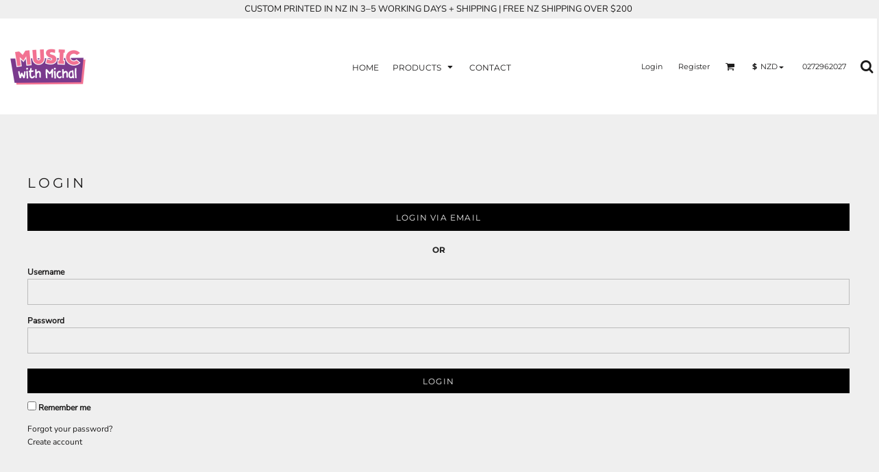

--- FILE ---
content_type: text/html; charset=utf-8
request_url: https://musicwithmichal.digitees.co.nz/user/login
body_size: 29422
content:
<!DOCTYPE html>
<html class="wf-loading">
  <head>
    
<link rel="preload" href="/pprt/images/icons/fonts/decofonts.woff?97c7b98a3dfdb75dd6f9aa1cce1c6946" as="font" type="font/woff" crossorigin="anonymous">
<style>
  body {
  	visibility: hidden;
  }
  body.dn-behaviours-bound-critical {
    visibility: visible;
  }
  .dn-alt .dn-late-loading {
    display:none;  
  }
  @font-face {
    font-family: "decofonts";
    src:url("/pprt/images/icons/fonts/decofonts.eot?97c7b98a3dfdb75dd6f9aa1cce1c6946#iefix") format("embedded-opentype"),
      url("/pprt/images/icons/fonts/decofonts.woff?97c7b98a3dfdb75dd6f9aa1cce1c6946") format("woff"),
      url("/pprt/images/icons/fonts/decofonts.ttf?97c7b98a3dfdb75dd6f9aa1cce1c6946") format("truetype");
    font-weight: 400;
    font-style: normal;
  }
</style>

  <style>
  @font-face { font-family: "Italian Plate No2 Expanded"; src: url("https://static.afterpay.com/font/ItalianPlateNo2Expanded-Bold.woff2") format("woff2"), url("https://static.afterpay.com/font/ItalianPlateNo2Expanded-Bold.woff") format("woff"); font-weight: 700; font-style: normal; } @font-face { font-family: "Italian Plate No2 Expanded"; src: url("https://static.afterpay.com/font/ItalianPlateNo2Expanded-Demibold.woff2") format("woff2"), url("https://static.afterpay.com/font/ItalianPlateNo2Expanded-Demibold.woff") format("woff"); font-weight: 600; font-style: normal; } @font-face { font-family: "Italian Plate No2 Expanded"; src: url("https://static.afterpay.com/font/ItalianPlateNo2Expanded-Regular.woff2") format("woff2"), url("https://static.afterpay.com/font/ItalianPlateNo2Expanded-Regular.woff") format("woff"); font-weight: 400; font-style: normal; } @font-face { font-family: "Special Elite"; font-style: normal; font-weight: 400; src: url("https://fonts.gstatic.com/s/specialelite/v18/XLYgIZbkc4JPUL5CVArUVL0ntnAOTg.woff") format("woff"); } @font-face { font-family: Roboto; font-style: normal; font-weight: 400; src: url("https://fonts.gstatic.com/s/roboto/v30/KFOmCnqEu92Fr1Mu4mxM.woff") format("woff"); } @font-face { font-family: "Nunito Sans"; font-style: normal; font-weight: 400; font-stretch: normal; src: url("https://fonts.gstatic.com/s/nunitosans/v15/pe1mMImSLYBIv1o4X1M8ce2xCx3yop4tQpF_MeTm0lfGWVpNn64CL7U8upHZIbMV51Q42ptCp5F5bxqqtQ1yiU4G1ilXs1Uj.woff") format("woff"); } @font-face { font-family: Montserrat; font-style: normal; font-weight: 700; src: url("https://fonts.gstatic.com/s/montserrat/v26/JTUHjIg1_i6t8kCHKm4532VJOt5-QNFgpCuM73w5aXw.woff") format("woff"); } @font-face { font-family: Montserrat; font-style: normal; font-weight: 600; src: url("https://fonts.gstatic.com/s/montserrat/v26/JTUHjIg1_i6t8kCHKm4532VJOt5-QNFgpCu173w5aXw.woff") format("woff"); } @font-face { font-family: Montserrat; font-style: normal; font-weight: 400; src: url("https://fonts.gstatic.com/s/montserrat/v26/JTUHjIg1_i6t8kCHKm4532VJOt5-QNFgpCtr6Hw5aXw.woff") format("woff"); } html, body, div, span, h1, h2, p, a, em, img, center, ul, li, form, label, footer, header, nav, section{margin: 0px; padding: 0px; border: 0px; font: inherit; vertical-align: baseline; text-decoration: none;}  footer, header, nav, section{display: block;} body{line-height: 1;}  ul{list-style: none;} *{margin: 0px;} h1, h2, span, label, a, input, p{letter-spacing: normal; word-spacing: normal;} html{box-sizing: border-box;} *, ::before{box-sizing: inherit;} @media only screen and (min-width: 0px) {.dn-mobile-span12{width: 100%; display: inline-block; vertical-align: top; letter-spacing: normal; word-spacing: normal;}} @media only screen and (min-width: 768px) {.dn-small-span3{width: 25%; display: inline-block; vertical-align: top; letter-spacing: normal; word-spacing: normal;} .dn-small-span12{width: 100%; display: inline-block; vertical-align: top; letter-spacing: normal; word-spacing: normal;}} @media only screen and (min-width: 992px) {.dn-medium-span3{width: 25%; display: inline-block; vertical-align: top; letter-spacing: normal; word-spacing: normal;} .dn-medium-span12{width: 100%; display: inline-block; vertical-align: top; letter-spacing: normal; word-spacing: normal;}} @media only screen and (min-width: 1210px) {.dn-large-span3{width: 25%; display: inline-block; vertical-align: top; letter-spacing: normal; word-spacing: normal;} .dn-large-span12{width: 100%; display: inline-block; vertical-align: top; letter-spacing: normal; word-spacing: normal;}} .dn-page-columns-container, p, body{color: rgb(28, 27, 27); font-family: "Nunito Sans", helvetica, sans-serif; font-size: 12px; font-style: normal; font-variant: normal; font-weight: 400; line-height: 1.65em; font-stretch: normal; text-decoration: none; text-transform: none; letter-spacing: normal; word-spacing: normal;} a{color: rgb(28, 27, 27); font-family: "Nunito Sans", helvetica, sans-serif; font-size: 12px; font-style: normal; font-variant: normal; font-weight: 400; line-height: 1.65em; font-stretch: normal; text-decoration: none; text-transform: none; letter-spacing: normal; word-spacing: normal; transition: all 0ms ease-in-out 0s;} h2.dn-styled{color: rgb(28, 27, 27); font-family: Montserrat, Helvetica, Arial, sans-serif; font-style: normal; font-variant: small-caps; font-weight: 400; font-stretch: normal; text-decoration: none; text-transform: uppercase; letter-spacing: 0.2em; word-spacing: normal; text-align: inherit;} h2.dn-sized{font-size: 20px; line-height: 2em;} header .dn-small-header .dn-small-logo-container h1, header .dn-large-header .dn-logo-container h1{color: rgb(28, 27, 27); font-family: Montserrat; font-size: 16px; font-style: normal; font-variant: normal; font-weight: 700; line-height: 4em; font-stretch: normal; text-decoration: none; text-transform: uppercase; letter-spacing: normal; word-spacing: normal;} nav .dn-nav-item a span, nav .dn-nav-item a, nav .dn-nav-item, .dn-inline-header nav.dn-nav-main span, .dn-inline-header nav.dn-nav-main a span, .dn-inline-header nav.dn-nav-main a, .dn-inline-header nav.dn-nav-main{color: rgb(28, 27, 27); font-family: Montserrat; font-size: 12px; font-style: normal; font-variant: normal; font-weight: 400; line-height: 1em; font-stretch: normal; text-decoration: none; text-transform: uppercase; letter-spacing: normal; word-spacing: normal; transition: all 0ms ease-in-out 0s;}  body.dn-inline-header header nav.dn-other-nav > div a, .dn-small-header div a, .dn-small-header div, body.dn-inline-header header .dn-other-nav a, body.dn-inline-header header .dn-other-nav{color: rgb(28, 27, 27); font-family: Montserrat, sans-serif; font-size: 11px; font-style: normal; font-variant: normal; font-weight: 400; line-height: 1em; font-stretch: normal; text-decoration: none; text-transform: none; letter-spacing: normal; word-spacing: normal;} body{background-color: rgb(239, 239, 239); width: 100%; overflow-x: hidden;} h1, h2{margin-top: 0px; margin-bottom: 10px;}  p{margin-bottom: 10px;} .dn-btn{max-width: 100%; text-align: center; cursor: pointer; display: inline-block; padding-left: 5px; padding-right: 5px; position: relative; white-space: nowrap; overflow: hidden; height: 40px; line-height: normal;} .dn-btn .dn-btn-icon{line-height: normal; display: inline-block; vertical-align: middle;} .dn-btn .dn-btn-icon::before{speak: none; line-height: normal; letter-spacing: normal; word-spacing: normal; vertical-align: middle; -webkit-font-smoothing: antialiased; font-style: normal !important; font-weight: normal !important; font-variant: normal !important; text-transform: none !important;} .dn-btn .dn-btn-label{display: inline-block; vertical-align: middle; max-width: 104%; overflow: hidden; line-height: normal; text-overflow: ellipsis; white-space: nowrap;} .dn-btn .dn-btn-label span{overflow: hidden; text-overflow: ellipsis; letter-spacing: normal; word-spacing: normal;} .dn-btn .dn-btn-valign{width: 0px; height: 100%; vertical-align: middle; display: inline-block;} .dn-btn.dn-with-width{width: 100%;} .dn-btn.dn-with-width .dn-btn-valign{height: 100%;} .dn-btn.dn-with-width .dn-btn-label{white-space: nowrap;} .dn-btn.dn-btn-std.dn-styled{background-color: black; border: 0px solid rgb(54, 52, 52); border-radius: 0%; color: rgb(239, 239, 239); font-family: Montserrat; font-style: normal; font-variant: normal; font-weight: 400; font-stretch: normal; text-transform: uppercase; text-align: center; transition: all 0ms ease-in-out 0s; box-shadow: none;} .dn-btn.dn-btn-std.dn-styled .dn-btn-label > span{text-decoration: none; letter-spacing: 0.1em; word-spacing: normal; color: rgb(239, 239, 239); white-space: nowrap;} .dn-btn.dn-btn-std.dn-styled .dn-btn-icon{display: none;} .dn-btn.dn-btn-std.dn-styled .dn-btn-label{margin-left: 0px; padding-left: 0px;} .dn-btn.dn-btn-std.dn-styled .dn-btn-label span{margin-left: 0px;} .dn-btn.dn-btn-std.dn-sized{font-size: 12px; line-height: 3em; height: auto;} .dn-btn.dn-btn-std.dn-with-width{width: 100%; padding: 0px;} .dn-btn.dn-btn-cart.dn-styled{background-color: black; border: 1px solid black; border-radius: 0%; color: rgb(239, 239, 239); font-family: Montserrat; font-style: normal; font-variant: normal; font-weight: 400; font-stretch: normal; text-transform: uppercase; text-align: center; transition: all 0ms ease-in-out 0s; box-shadow: none;} .dn-btn.dn-btn-cart.dn-styled .dn-btn-label > span{text-decoration: none; letter-spacing: 0.1em; word-spacing: normal; color: rgb(239, 239, 239); white-space: nowrap;} .dn-btn.dn-btn-cart.dn-styled .dn-btn-icon{width: 1.8em; display: inline-block;} .dn-btn.dn-btn-cart.dn-styled .dn-btn-icon::before{font-family: decofonts; font-size: 1.8em; content: "l"; color: rgb(239, 239, 239);} .dn-btn.dn-btn-cart.dn-styled .dn-btn-label{margin-left: -1.8em; padding-left: 1.8em;} .dn-btn.dn-btn-cart.dn-styled .dn-btn-label span{margin-left: 0.5em;} .dn-btn.dn-btn-cart.dn-styled:not(.dn-overridden-hover-off){} .dn-btn.dn-btn-cart.dn-sized{font-size: 12px; line-height: 3em; height: auto;}  div.dn-content > div > .dn-page-section.dn-limit-background-width > div.dn-background-container div.dn-background-image-container, div.dn-content > div > .dn-page-section.dn-limit-content-width > div > div.dn-page-section-content{margin-left: auto; margin-right: auto; max-width: 1200px;} .dn-page-section-margin{position: relative; z-index: 1;} @media only screen and (min-width: 0px) {.dn-page-margin-medium .dn-page-section.dn-use-page-margin > .dn-page-section-margin{margin-left: 3px; margin-right: 3px;}} @media only screen and (min-width: 768px) {.dn-page-margin-medium .dn-page-section.dn-use-page-margin > .dn-page-section-margin{margin-left: 6px; margin-right: 6px;}} @media only screen and (min-width: 992px) {.dn-page-margin-medium .dn-page-section.dn-use-page-margin > .dn-page-section-margin{margin-left: 6px; margin-right: 6px;}} @media only screen and (min-width: 1210px) {.dn-page-margin-medium .dn-page-section.dn-use-page-margin > .dn-page-section-margin{margin-left: 12px; margin-right: 12px;}} #log{position: fixed; top: 40px; left: 40px; color: rgb(51, 51, 51); background-color: white; z-index: 99999;} input.dn-styled{box-shadow: none; background: rgba(239, 239, 239, 0); border: 1px solid rgb(188, 188, 188); border-radius: 0px; color: rgb(113, 113, 113); font-family: "Nunito Sans"; font-style: normal; font-variant: normal; font-weight: 400; font-stretch: normal; text-decoration: none; text-transform: none; letter-spacing: normal; position: relative; transition: all 0ms ease-in-out 0s; padding: 10px; max-width: 100%;} input.dn-styled:not(.dn-overridden-focus-off){} input.dn-sized{font-size: 13px; line-height: 1.25em;} input.dn-sized{min-height: 1.75em; height: auto;} .dn-inline-popup{display: none; position: absolute; max-height: 100%; top: 0px; overflow: auto; background-color: rgb(255, 255, 255);} ul.dn-form{letter-spacing: -0.31em;} ul.dn-form > li{margin-bottom: 1em;} ul.dn-form > li > label{display: inline-block; width: 120px; vertical-align: top; text-align: right; padding-top: 10px;} ul.dn-form > li > div{vertical-align: top; display: inline-block; width: 100%; margin-left: -120px; padding-left: 125px;} ul.dn-form > li > div input[type="text"], ul.dn-form > li > div input[type="password"]{width: 100%;} ul.dn-form > li > div.dn-btn{margin-left: 0px; padding-left: 0px;} .dn-form.dn-label-over-field li label{width: 100%; font-weight: bold; text-align: left; padding-top: 2px;} .dn-form.dn-label-over-field li > div{vertical-align: top; display: inline-block; width: 100%; margin-left: 0px; padding-left: 0px;} .dn-form-footer-actions{text-align: center; padding-top: 10px;} .dn-form-footer-actions .dn-btn{width: auto; padding: 13px;} .dn-dynamic-alert{visibility: hidden; text-align: center; font-size: 1.2em; opacity: 0; width: 80%; margin-left: auto; margin-right: auto; transition: visibility 0s ease 0.5s, color 0s ease 0.5s, background-color 0s ease 0.5s, border-color 0s ease 0.5s, opacity 0.5s linear 0s; overflow: hidden;} .dn-with-disable-overlay{position: relative;} .dn-with-disable-overlay .dn-disabled-overlay{display: none; position: absolute; width: 100%; height: 100%; top: 0px; left: 0px; z-index: 2;} .dn-with-disable-overlay .dn-disabled-overlay::before{background-color: rgb(239, 239, 239); opacity: 0.35; position: absolute; width: 100%; height: 100%; top: 0px; left: 0px; content: ".";} .dn-background-container{position: absolute; left: 0px; top: 0px; height: 100%; width: 100%; z-index: 0;} .dn-background-image-container{height: 100%; width: 100%; overflow: hidden;} .dn-image-transform{position: relative;} .dn-logo-container .dn-logo-list li{text-align: center;} .dn-logo-container .dn-logo-list li.dn-logo-payment img{width: 50px;} .dn-logo-container .dn-logo-list li img{vertical-align: middle;} .dn-logo-container .dn-logo-list.dn-list-horizontal li{display: inline-block;} .dn-newsletter-signup-container[data-breakpoint-250="true"]{margin: auto;} .dn-shopping-cart-container .dn-thumbnail-100 .dn-line-item-thumbnail{width: 100px;} .dn-shopping-cart-container .dn-line-item-thumbnail{vertical-align: top; padding: 5px; position: relative; text-align: center; max-width: 100%; margin-left: auto; margin-right: auto;} .dn-shopping-cart-container .dn-line-item-thumbnail img{max-width: 100%;} .dn-shopping-cart-container .dn-line-item-details{display: inline-block; vertical-align: top; padding: 5px; font-weight: bold; width: 100%;} .dn-shopping-cart-container .dn-line-item-details .dn-line-item-details-name{display: inline-block;} .dn-shopping-cart-container[data-breakpoint-inline="true"] .dn-shopping-cart-line-item.dn-with-thumbnail .dn-line-item-thumbnail{display: inline-block;} .dn-shopping-cart-container[data-breakpoint-inline="true"] .dn-shopping-cart-line-item.dn-with-thumbnail .dn-line-item-details-container{display: inline-block; width: 100%;} .dn-shopping-cart-container[data-breakpoint-inline="true"] .dn-thumbnail-100 .dn-line-item-details-container{margin-left: -100px; padding-left: 110px;} .dn-shopping-cart-actions{padding: 5px; text-align: center;} .dn-social-links-container.dn-display-as-icons li a span{display: none;} .dn-social-links-container.dn-display-as-icons li{font-size: 18px;} .dn-social-links-container.dn-display-as-icons li.dn-social-link-facebook a::before{speak: none; line-height: 1; -webkit-font-smoothing: antialiased; content: "V"; display: inline-block; letter-spacing: normal; word-spacing: normal; font-family: decofonts !important; font-style: normal !important; font-weight: normal !important; font-variant: normal !important; text-transform: none !important;} .dn-social-links-container.dn-display-as-icons li.dn-social-link-instagram a::before{speak: none; line-height: 1; -webkit-font-smoothing: antialiased; content: "Z"; display: inline-block; letter-spacing: normal; word-spacing: normal; font-family: decofonts !important; font-style: normal !important; font-weight: normal !important; font-variant: normal !important; text-transform: none !important;} .dn-social-links-container.dn-display-as-icons li.dn-social-link-youtube a::before{speak: none; line-height: 1; -webkit-font-smoothing: antialiased; content: "1"; display: inline-block; letter-spacing: normal; word-spacing: normal; font-family: decofonts !important; font-style: normal !important; font-weight: normal !important; font-variant: normal !important; text-transform: none !important;} .dn-social-links-container.dn-list-horizontal li{display: inline-block;} .dn-nav-dropdown-background-container{opacity: 0; background-color: white; position: fixed; inset: 0px; z-index: 100; visibility: hidden; transition: opacity 0.2s ease 0s, visibility 0s ease 0.2s;} header .dn-small-header .dn-menu-icon .dn-dropdown-anchor{max-width: 1px; text-decoration: underline; background-attachment: fixed; display: none;} .dn-nav-dropdown-container{position: fixed; max-width: 0px; transition: max-width 0.2s ease 0s; right: 0px; top: 0px; bottom: 0px; overflow-y: auto; z-index: 101; background-color: rgb(255, 255, 255);} .dn-nav-dropdown-container > nav{border-left: 2px solid rgb(0, 0, 0); height: 100%; padding: 10px; min-width: 200px;} .dn-nav-dropdown-container > nav .dn-dropdown-anchor{max-width: 1px; text-decoration: underline; background-attachment: fixed; display: none;} .dn-nav-dropdown-container > nav .dn-nav-close{position: relative; cursor: pointer; height: 37px; border-bottom: 1px solid rgb(204, 204, 204); margin-bottom: 10px;} .dn-nav-dropdown-container > nav .dn-nav-close span{display: none;} .dn-nav-dropdown-container > nav .dn-nav-close::after{speak: none; line-height: 1; -webkit-font-smoothing: antialiased; content: "m"; display: inline-block; letter-spacing: normal; word-spacing: normal; font-size: 25px; width: 25px; position: absolute; right: 10px; top: 5px; color: rgb(0, 0, 0); font-family: decofonts !important; font-style: normal !important; font-weight: normal !important; font-variant: normal !important; text-transform: none !important;} .dn-nav-dropdown-container > nav .dn-nav-back{position: relative; cursor: pointer; height: 37px; padding-right: 45px; padding-top: 5px; border-bottom: 1px solid rgb(204, 204, 204); margin-bottom: 10px;} .dn-nav-dropdown-container > nav .dn-nav-back span{font-size: 1.2em; line-height: 1.5em; color: rgb(0, 0, 0);} .dn-nav-dropdown-container > nav .dn-nav-back::after{speak: none; line-height: 1; -webkit-font-smoothing: antialiased; content: "B"; display: inline-block; letter-spacing: normal; word-spacing: normal; font-size: 25px; width: 25px; position: absolute; right: 10px; top: 5px; color: rgb(0, 0, 0); font-family: decofonts !important; font-style: normal !important; font-weight: normal !important; font-variant: normal !important; text-transform: none !important;} .dn-nav-dropdown-container > nav .dn-nav-item a{font-size: 1.2em; line-height: 1.5em;} .dn-nav-dropdown-container > nav .dn-nav-item.dn-nav-separator{margin-top: 10px; margin-bottom: 10px; padding: 0px; border-bottom: 1px solid rgb(204, 204, 204);} .dn-nav-dropdown-container > nav .dn-nav-item.dn-nav-separator hr{display: none;} .dn-nav-dropdown-container > nav.dn-nav-dropdown{color: rgb(0, 0, 0);} .dn-nav-dropdown-container > nav.dn-nav-dropdown div.dn-nav-item a, .dn-nav-dropdown-container > nav.dn-nav-dropdown div.dn-nav-item span{color: rgb(0, 0, 0);} header .dn-small-header{position: relative; line-height: 0px;} header .dn-small-header .dn-menu-icon{display: inline-block; vertical-align: text-bottom; height: 33px; cursor: pointer; position: absolute; right: 10px; top: 5px;} header .dn-small-header .dn-menu-icon::before{speak: none; line-height: 1; -webkit-font-smoothing: antialiased; content: "D"; display: inline-block; letter-spacing: normal; word-spacing: normal; font-size: 31px; font-family: decofonts !important; font-style: normal !important; font-weight: normal !important; font-variant: normal !important; text-transform: none !important;} header .dn-small-header .dn-small-logo-container{margin-left: 3px; display: inline-block; vertical-align: text-bottom; padding: 0px;} header .dn-small-header .dn-small-logo-container h1.dn-logo{font-size: 0px; line-height: 0px;} header .dn-small-header .dn-nav-search, header .dn-small-header .dn-nav-phone{display: inline-block; position: absolute; top: 10px; right: 45px;} header .dn-small-header .dn-nav-phone{right: 72px;} header .dn-small-header .dn-phone-icon{width: 20px; height: 20px; vertical-align: middle; line-height: normal; cursor: pointer;} header .dn-small-header .dn-phone-icon::before{speak: none; line-height: 1; -webkit-font-smoothing: antialiased; content: ";"; display: inline-block; letter-spacing: normal; word-spacing: normal; font-size: 23px; font-family: decofonts !important; font-style: normal !important; font-weight: normal !important; font-variant: normal !important; text-transform: none !important;} @media only screen and (min-width: 768px) {header .dn-small-header{display: none;}} body.dn-inline-header header .dn-small-header{background-color: white;} body.dn-inline-header header .dn-small-header-fixed-container{background-color: white;} .dn-search-icon{width: 20px; height: 20px; vertical-align: middle; cursor: pointer;} .dn-search-icon::before{speak: none; line-height: 1; -webkit-font-smoothing: antialiased; content: "o"; display: inline-block; letter-spacing: normal; word-spacing: normal; font-size: 20px; font-family: decofonts !important; font-style: normal !important; font-weight: normal !important; font-variant: normal !important; text-transform: none !important;} .dn-inline-popup.dn-search-page-top{position: fixed; width: 100%; height: 60px; top: 0px; left: 0px; background-color: rgb(239, 239, 239); padding: 10px; overflow: hidden; box-shadow: rgb(137, 137, 137) 0px 0px 6px 1px;} .dn-inline-popup.dn-search-page-top .dn-search-field-container{width: 100%; margin-right: -140px; padding-right: 140px; display: inline-block; vertical-align: middle;} .dn-inline-popup.dn-search-page-top .dn-search-field-container .dn-search-field{width: 100%; height: 40px; display: inline-block; vertical-align: middle; font-size: 20px; padding-left: 10px; padding-right: 10px;} .dn-inline-popup.dn-search-page-top .dn-btn{display: inline-block; width: 100px; height: 40px; vertical-align: middle;} .dn-inline-popup.dn-search-page-top .dn-close{display: inline-block; width: 40px; height: 40px; vertical-align: middle; text-align: right; font-size: 20px; margin-top: 0px; padding-top: 9px; cursor: pointer;} .dn-inline-popup.dn-search-page-top .dn-close::before{speak: none; line-height: 1; -webkit-font-smoothing: antialiased; content: "m"; display: inline-block; letter-spacing: normal; word-spacing: normal; font-family: decofonts !important; font-style: normal !important; font-weight: normal !important; font-variant: normal !important; text-transform: none !important;} header{position: relative;} header .dn-large-header-container .dn-large-header{display: none; line-height: 0px; margin-top: 5px;} @media only screen and (min-width: 768px) {header .dn-large-header-container .dn-large-header{display: block;}} header .dn-large-header-container .dn-large-header .dn-logo-and-nav-container{display: inline-block; vertical-align: middle; width: 100%; margin-right: -320px; padding-right: 320px; white-space: nowrap;} header .dn-large-header-container .dn-large-header .dn-logo-and-nav-container > div{position: relative;} header .dn-large-header-container .dn-large-header .dn-logo-and-nav-container > div .dn-logo-container{max-width: 400px; display: inline-block; line-height: initial; position: relative; text-align: left; vertical-align: middle; padding: 0px; z-index: 0; overflow: hidden;} header .dn-large-header-container .dn-large-header .dn-logo-and-nav-container > div .dn-logo-container .dn-logo{font-size: 0px; line-height: 0px;} header .dn-large-header-container .dn-large-header .dn-logo-and-nav-container > div .dn-header-nav-container{display: inline-block; vertical-align: middle;} header .dn-large-header-container .dn-large-header .dn-other{display: inline-block; width: 320px; vertical-align: middle; text-align: right;} header .dn-large-header-container .dn-large-header .dn-other .dn-other-nav-container{display: inline-block; vertical-align: top;} header .dn-large-header-container .dn-large-header.dn-header-with-phone-number .dn-logo-and-nav-container{margin-right: -420px; padding-right: 420px;} header .dn-large-header-container .dn-large-header.dn-header-with-phone-number .dn-other{width: 420px;} body.dn-inline-header header .dn-large-header-container{background-color: rgb(239, 239, 239);} body.dn-inline-header header .dn-large-header-container .dn-large-header{background-color: rgb(239, 239, 239);} body.dn-inline-header header .dn-large-header-container .dn-large-header .dn-logo-and-nav-container > div .dn-logo-container{color: rgb(28, 27, 27);} nav.dn-other-nav{text-align: right;} nav.dn-other-nav > div{display: inline-block; margin-left: 10px; padding: 5px; vertical-align: middle;} nav.dn-other-nav > div:first-of-type{margin-left: 0px;} .dn-shopping-cart-icon-over-right-container{vertical-align: middle; margin-right: 5px; cursor: pointer; position: relative;} .dn-shopping-cart-icon-over-right-container::before{speak: none; line-height: 1; -webkit-font-smoothing: antialiased; content: "l"; display: inline-block; letter-spacing: normal; word-spacing: normal; font-family: decofonts !important; font-style: normal !important; font-weight: normal !important; font-variant: normal !important; text-transform: none !important;} .dn-shopping-cart-icon-over-right-container span{position: absolute; right: -3px; bottom: 0.5em; display: inline-block; padding: 1px; font-size: 0.5em; line-height: 0.9em; background-color: rgb(239, 239, 239); color: rgb(28, 27, 27); border: 1px solid rgb(28, 27, 27); border-radius: 50%; text-align: center; min-width: 13px;} .dn-shopping-cart-icon-over-right-container span[data-cart-items="0"]{display: none;} body.dn-inline-header .dn-shopping-cart-icon-over-right-container{font-size: 14px;} .dn-inline-popup.dn-shopping-cart-icon-over-right-popup{position: fixed; width: 300px; height: 100%; right: -300px; top: 0px; background-color: rgb(239, 239, 239); transition: right 0.4s ease 0s; display: block;} .dn-shopping-cart-icon-over-right-popup{border-left: 2px solid rgb(28, 27, 27);} .dn-shopping-cart-icon-over-right-popup > div{padding: 20px; height: 100%;} nav.dn-nav-main{margin-bottom: 0px; list-style: none; text-align: left;} nav.dn-nav-main .dn-nav-item{display: inline-block; position: relative; line-height: 25px; padding: 0px 10px;} nav.dn-nav-main .dn-nav-item span{vertical-align: middle;} .dn-inline-header nav.dn-nav-main{background-color: rgb(255, 255, 255);} .dn-nav-main > div{visibility: hidden;} body.dn-behaviours-bound-critical .dn-nav-main > div{visibility: visible;} nav.dn-nav-main .dn-nav-item-more > span::after{speak: none; line-height: 1; -webkit-font-smoothing: antialiased; content: "f"; display: inline-block; letter-spacing: normal; word-spacing: normal; vertical-align: middle; margin-left: 2px; width: 16px; font-family: decofonts !important; font-style: normal !important; font-weight: normal !important; font-variant: normal !important; text-transform: none !important;} @media only screen and (min-width: 768px) {.dn-nav-dropdown-background-container{display: none;} nav.dn-nav-main .dn-nav-item .dn-dropdown-anchor{display: block; text-align: right; vertical-align: top; height: 0px; max-height: 1px;} nav.dn-nav-main .dn-nav-item:first-of-type .dn-dropdown-anchor{text-align: left;} .dn-nav-dropdown-container{display: block; position: absolute; max-width: none; right: auto; top: 0px; bottom: auto; max-height: 0px; min-width: 200px; transition: max-height 0.2s ease 0s; overflow: hidden;} .dn-nav-dropdown-container > nav.dn-nav-dropdown{background-color: rgb(255, 255, 255); padding: 10px 0px; border: 2px solid rgb(0, 0, 0); height: auto;} .dn-nav-dropdown-container > nav.dn-nav-dropdown .dn-nav-item{padding: 0px; color: rgb(0, 0, 0);} .dn-nav-dropdown-container > nav.dn-nav-dropdown .dn-nav-item.dn-nav-close{display: none;} .dn-nav-dropdown-container > nav.dn-nav-dropdown .dn-nav-item.dn-nav-back{display: none;} .dn-nav-dropdown-container > nav.dn-nav-dropdown .dn-nav-item a{color: rgb(0, 0, 0); font-size: 1em; line-height: 1em;} .dn-nav-dropdown-container nav.dn-nav-with-submenus .dn-nav-item{padding-left: 20px;} body.dn-fixed-header .dn-nav-dropdown-container{position: fixed;} .dn-nav-dropdown-container .dn-nav-item .dn-nav-submenu-link::before{speak: none; line-height: 1; -webkit-font-smoothing: antialiased; content: "g"; display: inline-block; letter-spacing: normal; word-spacing: normal; vertical-align: text-top; margin-left: -16px; width: 16px; font-family: decofonts !important; font-style: normal !important; font-weight: normal !important; font-variant: normal !important; text-transform: none !important;}} .dn-nav-dropdown{color: rgb(0, 0, 0);} .dn-nav-dropdown a, .dn-nav-dropdown span{color: rgb(0, 0, 0);} nav.dn-nav-main .dn-nav-with-submenu a::after{speak: none; line-height: 1; -webkit-font-smoothing: antialiased; content: "f"; display: inline-block; letter-spacing: normal; word-spacing: normal; vertical-align: middle; margin-left: 2px; margin-top: -0.1em; width: 16px; font-family: decofonts !important; font-style: normal !important; font-weight: normal !important; font-variant: normal !important; text-transform: none !important;} .dn-currency-selector{cursor: pointer; position: relative; min-width: 50px; display: inline-block; vertical-align: middle; padding-right: 1.5em;} .dn-currency-selector > span{display: inline-block; vertical-align: middle;} .dn-currency-selector #dn_currency_glyph{font-weight: bold; padding-right: 2px;} .dn-currency-selector #dn_currency_code::after{speak: none; -webkit-font-smoothing: antialiased; content: "f"; display: inline-block; letter-spacing: normal; word-spacing: normal; vertical-align: middle; position: absolute; line-height: inherit; font-family: decofonts !important; font-style: normal !important; font-weight: normal !important; font-variant: normal !important; text-transform: none !important;} .dn-currency-selector .dn-dropdown-anchor{display: block; text-align: right; vertical-align: top; height: 0px; max-height: 1px; position: absolute; right: 15px; bottom: -10px;} .dn-currency-dropdown-container{display: none; position: fixed; max-width: none; width: 100%; height: 100%; z-index: 200; background-color: rgb(255, 255, 255); overflow: hidden;} .dn-currency-dropdown-container .dn-currency-dropdown-header{height: 30px; color: black; text-align: center; font-size: 20px; line-height: 30px;} .dn-currency-dropdown-container .dn-currency-dropdown{height: 100%; margin-top: -30px; padding-top: 30px; margin-bottom: -40px; padding-bottom: 40px; position: relative; background-color: transparent;} .dn-currency-dropdown-container .dn-currency-dropdown .dn-currency-dropdown-scroll{height: 100%; max-height: 100%; overflow: hidden scroll;} .dn-currency-dropdown-container .dn-currency-dropdown .dn-currency-dropdown-scroll .dn-currency-node{padding: 1px 10px; white-space: nowrap; text-overflow: ellipsis; overflow: hidden; cursor: pointer; color: rgb(0, 0, 0);} .dn-currency-dropdown-container .dn-currency-dropdown .dn-currency-dropdown-scroll .dn-currency-node.dn-selected{background-color: rgb(204, 204, 204); color: rgb(0, 0, 0);} .dn-currency-dropdown-container .dn-popup-footer{height: 40px; color: black; text-align: right; padding-right: 20px;} @media only screen and (min-width: 768px) {.dn-currency-dropdown-container{background-color: white;} .dn-currency-dropdown-container .dn-currency-dropdown .dn-currency-dropdown-scroll .dn-currency-node{color: rgb(28, 27, 27);} .dn-currency-dropdown-container .dn-currency-dropdown .dn-currency-dropdown-scroll .dn-currency-node.dn-selected{background-color: rgb(28, 27, 27); color: white;} .dn-currency-dropdown-container.dn-inline-popup{position: absolute; display: block; right: auto; top: 0px; bottom: auto; max-height: 0px; width: 200px; height: auto; transition: max-height 0.2s ease 0s;} .dn-currency-dropdown-container.dn-inline-popup .dn-currency-dropdown-header{display: none;} .dn-currency-dropdown-container.dn-inline-popup .dn-currency-dropdown{border: 1px solid rgb(28, 27, 27); margin-top: 0px; padding-top: 0px; margin-bottom: 0px; padding-bottom: 0px;} .dn-currency-dropdown-container.dn-inline-popup .dn-currency-dropdown .dn-currency-dropdown-scroll{max-height: 298px;} .dn-currency-dropdown-container.dn-inline-popup .dn-popup-footer{display: none;}} div.dn-content > div > .dn-page-section, footer > .dn-page-section{width: 100%;} .dn-page-section{position: relative;} .dn-page-section::before, .dn-page-section::after{content: " "; display: table;} .dn-page-section-content::before, .dn-page-section-content::after{content: " "; display: table;} .dn-page-section > div > .dn-page-section-content{z-index: 1; position: relative;} .dn-background-container{overflow: hidden;} .dn-background-container > div{width: 100%; height: 100%; position: absolute; left: 0px; top: 0px;} .dn-page-column{position: relative;} .dn-page-column .dn-page-column-content{height: 100%; position: relative; z-index: 2;} .dn-page-column .dn-page-column-content::before, .dn-page-column .dn-page-column-content::after{content: " "; display: table;} div.dn-widget{position: relative;} .dn-padding-container{position: relative; line-height: 0px; font-size: 0px;} .dn-page-columns-container{width: 100%;} @media only screen and (min-width: 0px) {.dn-page-section-margin-top-none{margin-top: 0px;} .dn-page-section-margin-bottom-none{margin-bottom: 0px;} .dn-widget-margin-top-none{margin-top: 0px;} .dn-widget-margin-bottom-none{margin-bottom: 0px;} .dn-page-section-spacing-xlarge > div > .dn-page-section-content > .dn-padding-container{margin-left: -8px; margin-top: -8px;}  .dn-page-section-spacing-xlarge > div > .dn-page-section-content > .dn-padding-container > .dn-page-columns-container > .dn-page-column{padding-left: 8px; padding-top: 8px;} .dn-widget-margin-top-xlarge{margin-top: 8px;} .dn-page-section-spacing-default > div > .dn-page-section-content > .dn-padding-container{margin-left: -3px; margin-top: -3px;}  .dn-page-section-spacing-default > div > .dn-page-section-content > .dn-padding-container > .dn-page-columns-container > .dn-page-column{padding-left: 3px; padding-top: 3px;}} @media only screen and (min-width: 768px) {.dn-page-section-margin-top-none{margin-top: 0px;} .dn-page-section-margin-bottom-none{margin-bottom: 0px;} .dn-widget-margin-top-none{margin-top: 0px;} .dn-widget-margin-bottom-none{margin-bottom: 0px;} .dn-page-section-spacing-xlarge > div > .dn-page-section-content > .dn-padding-container{margin-left: -16px; margin-top: -16px;}  .dn-page-section-spacing-xlarge > div > .dn-page-section-content > .dn-padding-container > .dn-page-columns-container > .dn-page-column{padding-left: 16px; padding-top: 16px;} .dn-widget-margin-top-xlarge{margin-top: 16px;} .dn-page-section-spacing-default > div > .dn-page-section-content > .dn-padding-container{margin-left: -6px; margin-top: -6px;}  .dn-page-section-spacing-default > div > .dn-page-section-content > .dn-padding-container > .dn-page-columns-container > .dn-page-column{padding-left: 6px; padding-top: 6px;}} @media only screen and (min-width: 992px) {.dn-page-section-margin-top-none{margin-top: 0px;} .dn-page-section-margin-bottom-none{margin-bottom: 0px;} .dn-widget-margin-top-none{margin-top: 0px;} .dn-widget-margin-bottom-none{margin-bottom: 0px;} .dn-page-section-spacing-xlarge > div > .dn-page-section-content > .dn-padding-container{margin-left: -24px; margin-top: -24px;}  .dn-page-section-spacing-xlarge > div > .dn-page-section-content > .dn-padding-container > .dn-page-columns-container > .dn-page-column{padding-left: 24px; padding-top: 24px;} .dn-widget-margin-top-xlarge{margin-top: 24px;} .dn-page-section-spacing-default > div > .dn-page-section-content > .dn-padding-container{margin-left: -6px; margin-top: -6px;}  .dn-page-section-spacing-default > div > .dn-page-section-content > .dn-padding-container > .dn-page-columns-container > .dn-page-column{padding-left: 6px; padding-top: 6px;}} @media only screen and (min-width: 1210px) {.dn-page-section-margin-top-none{margin-top: 0px;} .dn-page-section-margin-bottom-none{margin-bottom: 0px;} .dn-widget-margin-top-none{margin-top: 0px;} .dn-widget-margin-bottom-none{margin-bottom: 0px;} .dn-page-section-spacing-xlarge > div > .dn-page-section-content > .dn-padding-container{margin-left: -32px; margin-top: -32px;}  .dn-page-section-spacing-xlarge > div > .dn-page-section-content > .dn-padding-container > .dn-page-columns-container > .dn-page-column{padding-left: 32px; padding-top: 32px;} .dn-widget-margin-top-xlarge{margin-top: 32px;} .dn-page-section-spacing-default > div > .dn-page-section-content > .dn-padding-container{margin-left: -12px; margin-top: -12px;}  .dn-page-section-spacing-default > div > .dn-page-section-content > .dn-padding-container > .dn-page-columns-container > .dn-page-column{padding-left: 12px; padding-top: 12px;}} .dn-widgets{width: 100%;} .dn-widget{line-height: 0px; font-size: 0px;} .dn-widget-content-container{z-index: 3; position: relative; line-height: 1.6em; font-size: 12px; width: 100%; display: inline-block;} .dn-widget-content{z-index: 3; position: relative;} @media only screen and (min-width: 0px) {.dn-widget.dn-mobile-align-left{text-align: left;} .dn-widget.dn-mobile-align-left .dn-widget-content-container{display: inline-block;} .dn-widget.dn-mobile-align-center{text-align: center;} .dn-widget.dn-mobile-align-center .dn-widget-content-container{display: inline-block;}} @media only screen and (min-width: 768px) {.dn-widget.dn-small-align-left{text-align: left;} .dn-widget.dn-small-align-left .dn-widget-content-container{display: inline-block;} .dn-widget.dn-small-align-center{text-align: center;} .dn-widget.dn-small-align-center .dn-widget-content-container{display: inline-block;}}  .dn-page-columns-container{display: inline-flex; -webkit-box-orient: horizontal; flex-flow: wrap;} .dn-links-list{letter-spacing: -0.31em; font-size: 1em;} footer{text-align: center;} .dn-social-links-container.dn-display-as-icons li a{background-color: rgb(28, 27, 27); color: rgb(239, 239, 239); border-radius: 50%; height: 28px; width: 28px; margin: 2px; display: flex; -webkit-box-align: center; align-items: center; -webkit-box-pack: center; justify-content: center; font-size: 21.5px; transition: opacity 0.5s ease 0s; text-decoration: none;} a{transition: color 0.5s ease-in 0s;} .dn-inline-header nav.dn-nav-main{text-align: center; background-color: white;} nav{text-align: center;} nav .dn-nav-item{cursor: pointer;} nav .dn-nav-item a{cursor: pointer;} .dn-nav-dropdown-container > nav.dn-nav-dropdown div.dn-nav-item a{line-height: 2em;} @media only screen and (min-width: 768px) {.dn-nav-dropdown-container > nav.dn-nav-dropdown div.dn-nav-item a{color: rgb(0, 0, 0);} .dn-nav-dropdown-container > nav.dn-nav-dropdown div.dn-nav-item span{color: rgb(0, 0, 0);}} .dn-shopping-cart-icon-over-right-popup{border-left: 0px;} body.dn-inline-header header .dn-large-header-container .dn-large-header{background-color: white; margin-top: 0px;} header .dn-large-header .dn-logo-container h1{padding: 10px; margin-bottom: 0px;} header .dn-small-header .dn-small-logo-container h1{padding: 10px; font-size: 20px; margin-bottom: 0px;} div.dn-content{margin-top: 0px;} .dn-site:not(.dn-edit-mode):not([class*="dn-fullscreen"]) div.dn-content{overflow-y: hidden;} footer h2{color: rgb(196, 196, 196);} footer a{color: rgb(54, 52, 52);} footer .dn-social-links-container.dn-display-as-icons li a{background-color: rgb(54, 52, 52); color: rgb(239, 239, 239);} .dn-site:not(.dn-edit-mode):not([class*="dn-fullscreen"]) footer{overflow-y: hidden;} body.dn-behaviours-bound{visibility: visible;}
  </style>
  <style type="text/css">
  nav.dn-other-nav .dn-nav-valign {
    padding-left: 0px; 
    padding-right: 0px;
    margin: 0px;
    width: 0px;
  }
</style>


<style>
  @media only screen and (min-width: 0px) {
.dn-widget-da77e6bd-d191-4eab-8837-ecddd6c94100 > .dn-widget-content-container {
  padding-top: 0px;
  padding-left: 0px;
  padding-right: 0px;
  padding-bottom: 35px;
}
}
  @media only screen and (min-width: 0px) {
.dn-page-section-c7ef8063-f152-4e2b-8bb6-a033d4b372c5 > div > .dn-page-section-content {
  padding-top: 80px;
  padding-left: 0px;
  padding-right: 0px;
  padding-bottom: 80px;
}
}
  @media only screen and (min-width: 0px) {
.dn-widget-485c52b9-d003-4e91-8cf9-73ce9f1badeb > .dn-widget-content-container {
  width:80%;
  max-width: 100%;
}
}
@media only screen and (min-width: 768px) {
.dn-widget-485c52b9-d003-4e91-8cf9-73ce9f1badeb > .dn-widget-content-container {
  width:auto;
  max-width: 100%;
}
}
  @media only screen and (min-width: 0px) {
.dn-widget-20e9cd1e-927e-424e-a6a7-3c08826e2f63 > .dn-widget-content-container {
  width:80%;
  max-width: 100%;
}
}
@media only screen and (min-width: 768px) {
.dn-widget-20e9cd1e-927e-424e-a6a7-3c08826e2f63 > .dn-widget-content-container {
  width:auto;
  max-width: 100%;
}
}
  .dn-page-section-footer1 {
  background-color:#ffffff;
}
@media only screen and (min-width: 0px) {
.dn-page-section-footer1 {
  padding-top: 32.5px;
  padding-left: 50px;
  padding-right: 50px;
  padding-bottom: 32.5px;
}
}
@media only screen and (min-width: 768px) {
.dn-page-section-footer1 {
  padding-top: 57.5px;
  padding-bottom: 57.5px;
}
}
</style>


<script type="text/javascript">
  var dnSiteSystemVersion=3;
  var dnRenderMode = 'v3';
  var _dnDebug = false;
  var dnSiteThemeSystemVersion=1.0;
  pwUsingExtras=false;
  var pcSID = "645527cb54c21e4f0513f211fbb9e713";
  var pcSKey = "nilamypenenkurdydixozamustarutuzevikospitatu";
  var dnCSRFToken = "lyIYlb8zT2t_8qW-2RNbtFLUqoJo8xnumkDeO9_DdY7Gz6w7YPDx5M78kLgQQGA8G4tdpxeRH2DX03myWqdU0w";
  function _eVoid() { 
    return; 
  }

  var onLoadFunctions = [];
  function runFuncOnLoad(func) {
    onLoadFunctions.push(func);
  }
  function dnOnLoad(func) {
    runFuncOnLoad(func);
  }

  var cDisc = null;
  var cDiscTax = 1.15;
  var cDiscPR = null;
  var cDiscP99 = null;
  var pwABD = true;

  // SetBaseCurrency
  var pwCurBId = 1082;
  var pwCurBCur = ["New Zealand Dollars","NZD","$",1.7263352047,false,[],2];

  // SetCurrency
  var pwCurId = 1082;
  if(pwCurId == pwCurBId) {
    var pwCurCur = pwCurBCur;
    var pwCurModifier = 1;
  } else {
    var pwCurCur = ["New Zealand Dollars","NZD","$",1.7263352047,false,[],2];
    var pwCurModifier = parseFloat(pwCurCur[3]) / parseFloat(pwCurBCur[3]);
  }
   
  //pwSetCurrencyFormat(0);
  var pwCurFormat = 0;
  var pwCurDecimalSep = ".";
  var pwCurThousandsSep = ",";
    function log(n,e){try{console.debug(n),e&&console.trace()}catch(n){}}function dnDebug(n,e){_dnDebug&&log(n,e)}function dnGetRenderMode(){return"undefined"!=typeof dnRenderMode?dnRenderMode:"unknown"}function dnInDnm(){return"dnm"==dnGetRenderMode()}function dnInOM(){return"om"===dnGetRenderMode()}var _dnInV3=null;function dnInV3(){return null===_dnInV3&&(_dnInV3="v3"===dnGetRenderMode()||"v3-edit"===dnGetRenderMode()),_dnInV3}var _dnInV3Edit=null;function dnInV3Edit(){return null===_dnInV3Edit&&(_dnInV3Edit="v3-edit"===dnGetRenderMode()),_dnInV3Edit}function dnInV1(){return"v1"===dnGetRenderMode()}function dnHasClass(n,e){var d=[];return null!==n.className&&(d=n.className.split(" ")),-1!==d.indexOf(e)}function dnAddClass(n,e){var d=[];null!==n.className&&(d=n.className.split(" ")),-1===d.indexOf(e)&&d.push(e),n.className=d.join(" ")}function dnRemoveClass(n,e){var d=[];null!==n.className&&(d=n.className.split(" "));var l=d.indexOf(e);-1!==l&&d.splice(l,1),n.className=d.join(" ")}var _dnNextId=0;function dnNextId(){return _dnNextId+=1}var DnObjects={},DnResources={},DnResourceCallbacks={};function dnRegisterResource(n,e){if(DnResources[n]=e,void 0!==DnResourceCallbacks[n]){for(var d=0;d<DnResourceCallbacks[n].length;d++)DnResourceCallbacks[n][d](e);delete DnResourceCallbacks[n]}}function dnGetResource(n,e){void 0===DnResources[n]?(void 0===DnResourceCallbacks[n]&&(DnResourceCallbacks[n]=[]),DnResourceCallbacks[n].push(e)):e(DnResources[n])}var DnCallbacks={};function dnRegisterCallback(n,e){if("array"==typeof n)for(var d=0;d<n.length;d++)dnRegisterCallback(n[d],e);else void 0===DnCallbacks[n]&&(DnCallbacks[n]=[]),DnCallbacks[n].push(e)}function dnTriggerCallback(n,e){var d=nCallbacks[n];if(void 0!==d)for(var l=0;l<d.length;l++)d[l](n,e)}
function dnWindowResizeEventHandler(e){for(var n=!0,d=0,i=!0===e;n&&d<3;){d++,n=!1;for(var t=0;t<dnResizeListeners.length;t++){var l=dnResizeListeners[t];(i||null===l.el||l.el.clientWidth!==l.w||l.el.clientHeight!==l.h)&&(null!==l.el?(l.w=l.el.clientWidth,l.h=l.el.clientHeight,l.cb(l.el,l.w,l.h)&&(n=!0)):l.cb(null,0,0)&&(n=!0))}i=!1}}function dnAddEventListener(e,n,d,i){e.attachEvent?e.attachEvent("on"+n,function(e){d(e)}):e.addEventListener(n,function(e){d(e)},!1)}function dnAddResizeListener(e,n){if(!dnBoundResizeListener){dnAddEventListener(window,"resize",dnWindowResizeEventHandler,"window resized");for(var d=document.getElementsByTagName("LINK"),i=0;i<d.length;i++){var t=d[i];dnAddEventListener(t,"load",dnWindowResizeEventHandler,"link loaded:"+t.href)}dnAddEventListener(window,"load",dnWindowResizeEventHandler,"window loaded"),dnBoundResizeListener=!0}var l={w:null===e?null:e.clientWidth,h:null===e?null:e.clientHeight,el:e,cb:n};dnResizeListeners.push(l)}function dnFontLoadedResizeEvent(e,n){n&&dnWindowResizeEventHandler(!0)}var dnResizeListeners=[],dnBoundResizeListener=!1,_dnLastFontLoadedEventTimestamp=null;
var DnBehaviours=function(){var e=[],n={},i={},t={},o=[];this.registerBehaviour=function(e,n,t){void 0===t&&(t={}),i[e]={clazz:n,options:t}},this.afterBind=function(i,t){null==n[i]&&e.push(i),n[i]=t},this.addCallback=function(e){o.push(e)},this.callback=function(e,n,i){for(var t=0;t<o.length;t++)o[t](e,n,i)},this.bind=function(o,a){if("string"==typeof o&&null===(o=document.getElementById(o)))return void log("ERROR: unable to find parent element "+o+" when binding behaviours");var d,l,s=null===o?document:o,r=s.querySelectorAll(".dn-behaviour");if(null!=o&&dnHasClass(s,"dn-behaviour")){var u=[s];for(d=0;d<r.length;d++)u.push(r[d]);r=u}for(d=0;d<r.length;d++){var h=r[d];void 0!==t[h]&&delete t[h];var v=h.getAttribute("data-behaviour");if(null!==v)for(v=v.split(","),l=0;l<v.length;l++){var b=v[l],c=i[b];if(void 0!==c)if(!0===c.options.skipEditMode&&dnInV3Edit())log("skipping behaviour "+b+" (skip edit mode)");else if(!0===c.options.skipCriticalPass&&a)log("skipping behaviour "+b+" (skip critical pass)");else{var f=c.clazz;void 0===t[h]&&(t[h]=[]),t[h].push(new f(h))}else a||log("ERROR: unable to find dn behaviour "+b)}else log("ERROR: element has a dn-behaviour class without a data-behaviour attribute")}try{if(r.length>0&&("undefined"!=typeof dnResizeListeners&&dnResizeListeners.length>0&&dnWindowResizeEventHandler(!0),!a)){var p=e,g=n;for(n={},e=[],d=0;d<p.length;d++)g[p[d]]()}}finally{null===o&&(a?dnAddClass(document.body,"dn-behaviours-bound-critical"):(dnAddClass(document.body,"dn-behaviours-bound-critical"),dnAddClass(document.body,"dn-behaviours-bound")))}}},dnBehaviours=new DnBehaviours;
function pwSetBaseCurrency(r){pwCurBId=r,pwCurBCur=pwCurData[pwCurBId]}function pwSetCurrentCurrency(r){pwCurId=r,pwCurCur=pwCurData[pwCurId],pwCurModifier=pwCurId==pwCurBId?1:(fromUS=parseFloat(pwCurCur[3]),toUS=parseFloat(pwCurBCur[3]),fromUS/toUS)}function pwSetCurrencyFormat(r){pwCurFormat=r}function pwSetCurrencyDecimalSep(r){pwCurDecimalSep=r}function pwSetCurrencyThousandsSep(r){pwCurThousandsSep=r}function pwCurCurCode(){return pwCurCur[1]}function pwCurCurGlyph(){return pwCurCur[2]}function pwCurCurDecimalPlaces(){return pwCurCur[6]}function pwRoundPrice(r){for(var u=1,n=0;n<pwCurCurDecimalPlaces();n++)u*=10;return parseFloat(Math.round(r*u))/u}function pwRoundPrice99(r){var u,n;return 0!==pwCurCurDecimalPlaces()&&(null!==cDiscPR&&1<cDiscPR?(u=Math.round(100*r),n=parseInt(parseInt(u,10)/parseInt(cDiscPR,10),10),(ac=n*cDiscPR)<u&&(ac+=cDiscPR),cDiscP99&&ac%100==0&&--ac,r=parseFloat(ac)/100):cDiscP99&&((ac=Math.round(100*r))%100==0&&--ac,r=parseFloat(ac)/100)),r}var pwCurIdCounter=0;function pwCurNextId(){return pwCurIdCounter+=1}function pwCurConvert(r){return pwCurId===pwCurBId?parseFloat(r):r*pwCurModifier}function pwCurFormatAmount(r,u){null===u&&(u=!0),0===pwCurCurDecimalPlaces()&&(u=!1),r=pwRoundPrice(pwCurConvert(r));var n=parseInt(r,10),e=parseInt(Math.round(100*(r-n)),10),n=pwCurFormatAmountWithSeparators(n,pwCurThousandsSep);return 0!=e||u?(u=(e=r.toFixed(pwCurCurDecimalPlaces())).substring(e.length-pwCurCurDecimalPlaces()),n+pwCurDecimalSep+u):n}function pwCurFormatAmountWithSeparators(r,u){return r.toString().replace(/\B(?=(\d{3})+(?!\d))/g,u)}function pwCurApplyFormat(r,u,n,e,t,a){switch(r){case 1:return a+u[2]+n+" "+t;case 2:return a+n+" "+e+t;case 3:return a+n+" "+t;case 4:return a+n+u[2]+" "+t;case 5:return a+e+" "+n+" "+t;case 6:return a+e+" "+u[2]+n+" "+t;default:return a+u[2]+n+" "+e+t}}function pwCurContent(r,u,n,e,t,a,p){var o="",e="<span"+(o=null!==e?' id="'+e+'"':o)+(null!==u?' class="'+u+' dn-ccode"':' class="dn-ccode"')+">"+pwCurCur[1]+"</span>";return null===t&&(t=pwCurFormat),0<p?(o=pwCurApplyFormat(t,pwCurCur,pwCurFormatAmount(r,n),e,a,""),u=3<=dnSiteSystemVersion?"dn-rrp":"rrp",pwCurApplyFormat(t,pwCurCur,pwCurFormatAmount(r-p,n),e,a,'<span class="'+u+'">'+o+"</span> ")):pwCurApplyFormat(t,pwCurCur,pwCurFormatAmount(r,n),e,a,"")}var pwCurAreas=[];function pwCurRegisterArea(r,u,n,e,t,a,p,o,c,l,C,s){pwCurAreas.push({amount:r,spanId:u,codeId:n,codeClazz:l,span:e,code:t,forceCents:a,callback:p,format:o,disc:c,taxWarning:C,taxRate:s})}function pwUpdateCurrencyAreas(){for(var r=0;r<pwCurAreas.length;r++){var u=pwCurAreas[r];null!==u.callback?u.callback(pwCurCur,pwCurBCur,pwCurModifier):(null===u.span&&(u.span=document.getElementById(u.spanId)),null!==u.codeId&&null===u.code&&(u.code=document.getElementById(u.codeId)),u.span.innerHTML=pwCurContent(u.amount,u.codeClazz,u.forceCents,u.codeId,u.format,u.taxWarning,u.disc),new Effect.Opacity(u.span,{from:0,to:1,duration:.5}))}}function pwCurArea(r,u,n,e,t,a,p,o,c,l,C,s,w,i,d,f){null==C&&(C=""),null===t&&(t="pwc_s_"+pwCurNextId()),!1===o&&null===a||null===a&&null!==n&&(a="pwc_c_"+pwCurNextId()),null===e&&(e=!0);var m,F,D,I=' id="'+t+'"',P="",u=(null!==u&&(P=' class="'+u+'"'),0),h=0,A=!1;if(void 0!==cDisc&&null!==cDisc&&0<cDisc&&null!==s){if(A=!0,null!==s&&0<s.length)for(D=0;D<s.length;D++)m=null!=w&&0<w?parseFloat(Math.round(parseFloat(s[D])*(cDisc+w)))/100:parseFloat(Math.round(parseFloat(s[D])*cDisc))/100,h+=pwRoundPrice(F=parseFloat(Math.round(100*s[D]))/100)-pwRoundPrice(m);h=pwRoundPrice99(h),u=r-(h=0!==cDiscTax?pwRoundPrice(h*=cDiscTax):h)}if("undefined"==typeof pwABD||1==pwABD)if(null!==i&&0<i&&!1===A)m=parseFloat(Math.round(parseFloat(i)*w))/100,F=parseFloat(Math.round(100*r))/100,1===d&&0<w?u=r-(h=pwRoundPrice99(pwRoundPrice(F)-pwRoundPrice(m))):h=r-(u=pwRoundPrice(m));else if(null!=w&&0<w&&null!==s&&!1===A){if(null!==s&&0<s.length)for(D=0;D<s.length;D++)m=parseFloat(Math.round(parseFloat(s[D])*w))/100,h+=pwRoundPrice(F=parseFloat(Math.round(100*s[D]))/100)-pwRoundPrice(m);u=r-h}f&&0<u&&(r-=u,u=0);i="<span"+I+P+">"+pwCurContent(r,n,e,a,l,C,u)+"</span>";!o&&null!==o||pwCurRegisterArea(r,t,a,null,null,e,p,l,u,n,C,d),null!==c?("string"==typeof c?document.getElementById(c):c).innerHTML=i:document.write(i)}function pwCurWritePrice(r,u){document.write(pwCurFormatAmount(r,u)+" "+pwCurCur[1])}

    var DnBehaviourResponsiveGrid=function(e){function t(e,t,o){var d=r.clientWidth,n=Math.round(parseFloat(d)/parseFloat(a)),l=parseFloat(d)/parseFloat(n);if(d<=s)n=1;else if(n>1)for(;l>a;)n+=1,l=parseFloat(d)/parseFloat(n);else n=2;return n>i&&(n=i),n!==parseInt(r.getAttribute("data-grid-cols"),10)&&(r.setAttribute("data-grid-cols",n),!0)}var r=e,a=parseInt(e.getAttribute("data-grid-width"),10),i=parseInt(e.getAttribute("data-grid-max-cols"),10),s=parseFloat(a);dnAddResizeListener(e,t)};dnBehaviours.registerBehaviour("responsiveGrid",DnBehaviourResponsiveGrid);
var DnHorizontalFill=function(e){var r=e,o=r.parentElement;function n(){for(var e=o.clientWidth,n=0,t=o.childNodes,i=0;i<t.length;i++){var l,a=t[i];a.isSameNode(r)||a.nodeType==Node.ELEMENT_NODE&&null!=(l=a.offsetWidth)&&(null!=(a=a.currentStyle||window.getComputedStyle(a))&&(null!=a.marginLeft?l+=parseFloat(a.marginLeft):null!=a.margin&&(l+=parseFloat(a.margin)),null!=a.marginRight?l+=parseFloat(a.marginRight):null!=a.margin&&(l+=parseFloat(a.margin))),n+=l)}e-=n;r.style.width=(e=e<0?0:e)+"px"}function t(){n(),requestAnimationFrame(function(){n()})}dnAddResizeListener(o,t),"complete"===document.readyState?t():window.addEventListener("load",t)};dnBehaviours.registerBehaviour("horizontalFill",DnHorizontalFill);
var DnResponsiveBreakpoints=function(t){function e(t,e,a){for(var s=!1,i=0;i<r.length;i++){var o=r[i][0],p=r[i][1];e>=o?!0!==n[o]&&(t.setAttribute("data-breakpoint-"+p,"true"),n[o]=!0,s=!0):!1!==n[o]&&(t.setAttribute("data-breakpoint-"+p,"false"),n[o]=!1,s=!0)}return s}var r=[],n={};!function(t){if(null!==t)for(var e=t.split(","),n=0;n<e.length;n++){var a=e[n].split(":");1==a.length?r.push([parseInt(e[n],10),parseInt(e[n],10)]):r.push([parseInt(a[0],10),a[1]])}}(t.getAttribute("data-breakpoints")),dnAddResizeListener(t,e)};dnBehaviours.registerBehaviour("responsiveBreakpoints",DnResponsiveBreakpoints);
var DnResponsiveNav=function(e){function t(e,t,n){log("DnResponsiveNav.handleResize()");var i,l,s=a.clientWidth,v=0,h=0;for(o.navElement.style.visibility="hidden",o.navElement.style.display=null,h=o.outerWidth(!0),i=0;i<r.length;i++)v+=r[i].outerWidth(!0);var u=0;for(i=0;i<d.length;i++)l=d[i].navElement,l.style.visibility="hidden",l.style.display=null,d[i].width=d[i].outerWidth(!0)+1,u+=d[i].width,d[i].right=u;var m=!1,y=s-v;for(d.length>0&&d[d.length-1].right>y&&(m=!0,y-=h),i=0;i<d.length;i++){var p=d[i];l=p.navElement,l.style.visibility="",p.right>=y?(l.style.display="none",null!==p.dropdownElement&&dnAddClass(p.dropdownElement,"dn-visible-in-more-menu")):null!==p.dropdownElement&&dnRemoveClass(p.dropdownElement,"dn-visible-in-more-menu")}m?o.navElement.style.visibility="":o.navElement.style.display="none",log("DnResponsiveNav.handleResize() DONE")}var n=function(e){this.navElement=e,this.style=window.getComputedStyle(e),this.outerWidth=function(e){return(e?parseFloat(this.style.marginLeft)+parseFloat(this.style.marginRight):0)+this.navElement.offsetWidth}},i=0,l=1,s=2,a=e,d=[],r=[],o=null;!function(e){for(var t=(e.getAttribute("data-dropdown-nav-id"),e.getAttribute("data-nav-item-class")),a=e.getAttribute("data-dropdown-nav-suffix"),v=e.querySelectorAll("."+t),h=0;h<v.length;h++){var u=v[h],m=new n(u),y=u.getAttribute("data-nav-item-type");if("more"===y)m.type=l,o=m;else if("extra"===y)m.type=s,r.push(m);else{m.type=i,d.push(m);var p=u.id;if(null!==p){var g=document.getElementById(p+a);null!==g&&(m.dropdownElement=g)}}}}(e),dnAddResizeListener(e,t)};dnBehaviours.registerBehaviour("responsiveNav",DnResponsiveNav);

    
  runFuncOnLoad(function(){
    registerMLString("Loading", "Loading");
    registerMLString("You have no items in your cart.", "You have no items in your cart.");
    registerMLString("cart: ", "Cart: ");
  });
  var renderQE = false;
</script>
<script type="text/javascript">
var _dn_vu = ["%6d%75%73%69%63%77%69%74%68%6d%69%63%68%61%6c%2e%73%65%63%75%72%65%2d%64%65%63%6f%72%61%74%69%6f%6e%2e%63%6f%6d","%6d%75%73%69%63%77%69%74%68%6d%69%63%68%61%6c%2e%64%69%67%69%74%65%65%73%2e%63%6f%2e%6e%7a","%32%31%31%36%32%30%39%31%2e%73%79%73%2e%64%65%63%6f%6e%65%74%77%6f%72%6b%2e%63%6f%6d"];
</script>



  











  <title>Login musicwithmichal</title>
  <meta http-equiv="Content-Type" content="text/html; charset=utf-8"/>
  <meta name="viewport" content="width=device-width, initial-scale=1.0, maximum-scale=1.0"/>
    <meta name="keywords" content="Designs, t-shirt, create your own, designer"/>
  <meta name="description" content="Shop Music with Michal merch!"/>

  <meta property="og:title" content="Login musicwithmichal" />
  <meta property="og:description" content="Shop Music with Michal merch!" />
  <meta property="og:type" content="website" />
    <meta property="og:url" content="https://musicwithmichal.digitees.co.nz/user/login" />
  <meta name="csrf-param" content="authenticity_token" />
<meta name="csrf-token" content="o-1yYb7VewFqZvT3WIJfWvutKEXKXEyi4L4wqaGdKTvyAMbPYRbFjttowfGR0WTSsvLfYLU-SiytLZcgJPkIZg" />
  <meta property="dn:page:optimized" content="true" />
  <meta property="dn:version" content="8.610" />
  <meta property="dn:request:id" content="P-R.170--1-14_2-1768884204.575" />
  <meta property="dn:s:id" content="21162091" />
  <meta property="dn:fc:id" content="13008" />

<link rel="shortcut icon" type="application/octet-stream" href="/def_favicon.ico">




  </head>
  <body class="dn-site dn-page-margin-medium dn-fixed-header dn-page-login dn-inline-header">
    
<script type="text/javascript">
  WebFontConfig = {"fontactive":function(familyName, fvd) { try { dnFontLoadedResizeEvent(familyName, false); } catch(e) {} },"active":function() { try { dnFontLoadedResizeEvent(null, true);} catch(e) {} },"custom":{"families":["decofonts:400","Nunito Sans:400","Roboto:400","Montserrat:400,600,700","Special Elite:400"]}};
  (function(d) {
      var wf = d.createElement('script'), s = d.scripts[0];
      wf.src = 'https://cdnjs.cloudflare.com/ajax/libs/webfont/1.6.28/webfontloader.js';
      wf.async = true;
      wf.onload = function() {
        if(typeof define === "function" && define.amd) {
          require(['https://cdnjs.cloudflare.com/ajax/libs/webfont/1.6.28/webfontloader.js'], function (wf) {
            wf.load(WebFontConfig);
          });
        }
      };
      s.parentNode.insertBefore(wf, s);
   })(document);
</script>
  
<script>
  var dnAcceptedCookies = JSON.parse('{}') ;
</script>  

        <header class="dn-lh-1rllor">
     
         <div class="dn-pos-message-container" >
        <div class="dn-pos-message">
          <p><font size="2"> <center>CUSTOM PRINTED IN NZ IN 3–5 WORKING DAYS + SHIPPING | FREE NZ SHIPPING OVER $200</center></font></p>
        </div>      
      </div>

   <div class="dn-large-header-container">
    <div class="dn-large-header-fixed-container dn-behaviour" data-behaviour="fixedHeader">
    <div class="dn-large-header dn-header-with-phone-number"><!--
   --><div class="dn-logo-and-nav-container">
        <div><!--
       --><div class="dn-logo-container">
            <div id="site-logo-large">
      <a href="/"><!--
      --><h1 class="dn-logo dn-logo-png"><img class="dn-site-logo dn-lazyload" src="/rshared/ssc/i/riq/8650366/400/120/t/0/0/logo.png" alt="musicwithmichal" data-src="/rshared/ssc/i/riq/8650366/800/240/t/0/0/logo.png" style="max-width: 100%; max-height: 120px;" /></h1><!--
  --></a>

</div> 
          </div><!--
       --><div class="dn-header-nav-container dn-behaviour" data-behaviour="horizontalFill">
            <div class="dn-nav-main-container">
  <nav class="dn-nav-main dn-behaviour" id="main_nav"  data-behaviour="responsiveNav" data-dropdown-nav-id="main_nav_dropdown" data-dropdown-nav-suffix="_dropdown" data-nav-item-class="dn-nav-item" ><!--
    --><div
          id="dn_main_nav_home"
          class="dn-nav-item
"
>
          <a href="/"
          onclick="if (event.key === 'Enter' || event.key === ' ') { event.preventDefault(); }">
          <span
>Home
          </span>
          </a>
          <div class="dn-dropdown-anchor"></div>
        </div><!--
    --><div
          id="dn_main_nav_shop"
          class="dn-nav-item
            dn-nav-with-submenu dn-behaviour
          "
            data-behaviour="dropdownMenu"
            data-dropdown-menu-id="nav_dropdown_shop"
            role="button"
            tabindex="-1"
            aria-haspopup="true"
            aria-expanded="false"
            onkeydown="if (event.key === 'Enter' || event.key === ' ') { event.preventDefault(); }"
          >
          <a href="/shop"
          onclick="if (event.key === 'Enter' || event.key === ' ') { event.preventDefault(); }">
          <span
>Products
          </span>
          </a>
          <div class="dn-dropdown-anchor"></div>
        </div><!--
    --><div
          id="dn_main_nav_contact"
          class="dn-nav-item
"
>
          <a href="/contact"
          onclick="if (event.key === 'Enter' || event.key === ' ') { event.preventDefault(); }">
          <span
>Contact
          </span>
          </a>
          <div class="dn-dropdown-anchor"></div>
        </div><!--
    --><div id="dn_main_nav_more" class="dn-nav-item dn-nav-item-more dn-behaviour" data-behaviour="dropdownMenu" data-dropdown-menu-id="main_nav_dropdown" data-dropdown-menu-class="dn-nav-dropdown-container dn-nav-main-dropdown-container dn-more-dropdown" data-nav-item-type="more"><span><span>More</span></span><div class="dn-dropdown-anchor"></div></div><!--
  --></nav>
</div>

          </div><!--
    --></div>
      </div><!--
   --><div class="dn-other">
        <div class="dn-other-nav-container">
          <nav class="dn-other-nav"><!--
 -->  <div class="dn-nav-login"><a href="/user/login">Login</a></div>
  <div class="dn-nav-register"><a href="/user/signup">Register</a></div>
<!--
 --><div class="dn-nav-cart"><span id='cart_link'>
  <div
    role="button"
    tabindex="0"
    class="dn-shopping-cart-icon-over-right-container"
    onclick="dnInlinePopup(this, 'dn_cart_over_right_popup', {
      valign:'none',
      halign: 'none',
      backgroundClass: 'dn-cart-over-right',
      delayBackground:400
    });"
    onkeydown="if (event.key === 'Enter' || event.key === ' ') { event.preventDefault(); this.click(); }"
    aria-label="Shopping cart with 0 items"
    aria-haspopup="true"
    aria-expanded="false"
    aria-controls="dn_cart_over_right_popup">
    <span data-cart-items="0">
      0
    </span>
  </div>
</span>

<script type="text/javascript">
document.addEventListener('keydown', (event) => {
  if (event.key === "Escape") {
    event.preventDefault();
    if (dnCurrentInlinePopup() != null) {
      dnCloseInlinePopup();
    }
  }
});
</script>
</div><!--
 --><div class="dn-nav-currency"><div
  role="button"
  tabindex="0"
  onkeydown="if (event.key === 'Enter' || event.key === ' ') { event.preventDefault(); this.click(); }"
  class="dn-currency-selector dn-behaviour"
  data-behaviour="dropdownMenu"
  data-dropdown-menu-id="currency_select_list_dropdown"
  aria-haspopup="true"
  aria-label="Select Currency">
  <span id="dn_currency_glyph"></span>
  <span id="dn_currency_code"></span>
  <div class="dn-dropdown-anchor"></div>
</div><!--
--><script type="text/javascript">
runFuncOnLoad(function() {
  dnUpdateCurrencySelectorLabel();
  dnPrepareCurrencySelectorDropdown();
});

document.addEventListener('keydown', function(event) {
  if (event.key === 'Escape') {
    dnDropDownMenuManager.closeAll()
  }
});
</script>
</div><!--
 --><div class="dn-nav-phone"><div class="dn-phone-number"><span>0272962027</span></div></div><!--
 --><div class="dn-nav-search"><div
  role="button"
  tabindex="0"
  class="dn-search-icon"
  onclick="dnInlinePopup(this, 'dn_search_popup_pt', {
    valign: 'none',
    halign:'none',
    backgroundClass: 'dn-faded-bg'
  });"
  onkeydown="if (event.key === 'Enter') { event.preventDefault(); this.click(); }"
  aria-label="Search"
  aria-haspopup="true"
  aria-expanded="false"
  aria-controls="dn_search_popup_pt">
</div>
</div><!-- 
 --><div class="dn-nav-valign">&nbsp;</div><!--
--></nav>
 
        </div>
      </div>
    </div>
    </div>
  </div><!--
--><div class="dn-small-header">
  <div class="dn-small-header-fixed-container dn-behaviour" data-behaviour="fixedHeader">
  <div class="dn-small-logo-container" id="site-logo-small">
      <a href="/"><!--
      --><h1 class="dn-logo dn-logo-png"><img class="dn-site-logo dn-lazyload" src="/rshared/ssc/i/riq/8650366/200/40/t/0/0/logo.png" alt="musicwithmichal" data-src="/rshared/ssc/i/riq/8650366/400/80/t/0/0/logo.png" style="max-width: 100%; max-height: 40px;" /></h1><!--
  --></a>

</div>
      <div class="dn-nav-phone"><a href="tel:0272962027" class="dn-phone-icon"></a>
</div>
      <div class="dn-nav-search"><div
  role="button"
  tabindex="0"
  class="dn-search-icon"
  onclick="dnInlinePopup(this, 'dn_search_popup_pt', {
    valign: 'none',
    halign:'none',
    backgroundClass: 'dn-faded-bg'
  });"
  onkeydown="if (event.key === 'Enter') { event.preventDefault(); this.click(); }"
  aria-label="Search"
  aria-haspopup="true"
  aria-expanded="false"
  aria-controls="dn_search_popup_pt">
</div>
</div>
  <div class="dn-menu-icon dn-behaviour" data-behaviour="dropdownMenu" data-dropdown-menu-id="main_nav_dropdown" data-dropdown-menu-class="dn-nav-dropdown-container dn-nav-main-dropdown-container dn-nav-main-dropdown-small"><div class="dn-dropdown-anchor"></div></div>
  </div>
</div>
 
</header>

    
    <div class="dn-content">
  
    <section><div class="dn-dynamic-alert" id="dn_page_message"></div></section>

      <div>
       <div  class="dn-page-section dn-page-section-c7ef8063-f152-4e2b-8bb6-a033d4b372c5 dn-page-section-cols-1 dn-page-section-spacing-default dn-page-section-margin-top-none dn-page-section-margin-bottom-none dn-limit-content-width dn-limit-background-width dn-use-page-margin" id="dn_section_c7ef8063-f152-4e2b-8bb6-a033d4b372c5" style="z-index: 2;"><div class="dn-page-section-margin"><div class="dn-page-section-content"><div class="dn-padding-container" id="dn_s_pc_c7ef8063-f152-4e2b-8bb6-a033d4b372c5"><!--
  --><div class="dn-page-columns-container"><!--
    --><div  class="dn-page-column dn-page-column-variable dn-mobile-span12 dn-small-span12 dn-medium-span12 dn-large-span12 dn-page-column-first dn-page-column-last" id="dn_col_93f1e7ba-57b6-46a8-a21f-4a108fd7eeb9">
        
        <div class="dn-page-column-content">
          <div class="dn-widgets">  <div  class="dn-widget dn-widget-da77e6bd-d191-4eab-8837-ecddd6c94100 dn-widget-login dn-widget-margin-top-none dn-widget-margin-bottom-none dn-mobile-align-left" style="z-index: 2;">
    <div class="dn-widget-content-container"><div class="dn-widget-content">
      <div class="dn-login-container">
  	<h2 class="dn-styled dn-sized">Login</h2>
  <form id="login_form_da77e6bd-d191-4eab-8837-ecddd6c94100" action="/user/login" accept-charset="UTF-8" method="post"><input type="hidden" name="authenticity_token" value="UO8tWyXJ-ozMqEapafeaVUC9NbIUKefOmN-7jTwVvX8BApn1-gpEA32mc6-gpKHdCeLCl2tL4UDVTBwEuXGcIg" autocomplete="off" /><input type="hidden" name="origin_signature" value="mvxR7PJK3s6gNZwVnhp7A59mQF5rpZsbmg3RnAbMzLQ" autocomplete="off" />
    <input type="hidden" name="_pc_session_id" value="645527cb54c21e4f0513f211fbb9e713"/>
		<input type="hidden" name="_pc_skey" value="nilamypenenkurdydixozamustarutuzevikospitatu"/>
		<ul class="dn-form dn-label-over-field">
        <li id="f_da77e6bd-d191-4eab-8837-ecddd6c94100_login_via_email_li" class="dn-form-field-inline">
          <a class="dn-btn dn-btn-std dn-styled dn-with-width" href="/user/email_token_access"><div class="dn-btn-valign"></div><div class="dn-btn-icon"></div><div class="dn-btn-label"><span>Login Via Email</span></div></a>
        </li>
        <li>
          <h4 class="dn-styled dn-text-value-centered">OR</h4>
        </li>
      <li id="f_da77e6bd-d191-4eab-8837-ecddd6c94100_login_li">
        <style>
        </style>
        <label class="dn-form-field-label">Username</label>
        
        <div class="dn-form-field dn-form-field-text" id="da77e6bd-d191-4eab-8837-ecddd6c94100_login_container">
    <div class="dn-form-field-value"><input type="text" id="da77e6bd-d191-4eab-8837-ecddd6c94100_login" name="user[login]" class="dn-styled dn-sized dn-field-login" autocomplete="username" value="" /></div>
  </div>
      </li>
      <li id="f_da77e6bd-d191-4eab-8837-ecddd6c94100_password_li">
        <style>
        </style>
        <label class="dn-form-field-label">Password</label>
        
        <div class="dn-form-field dn-form-field-password" id="da77e6bd-d191-4eab-8837-ecddd6c94100_password_container">
  <div class="dn-form-field-value"><input type="password" id="da77e6bd-d191-4eab-8837-ecddd6c94100_password" name="user[password]" class="dn-styled dn-sized dn-field-password" autocomplete="new-password" value=""/></div>
</div>
      </li>
      <li class="dn-form-footer-actions">
         <input type="submit" value="as" style="display:none;" /><div class="dn-btn dn-submit-login dn-btn-std dn-sized dn-styled dn-with-width" onclick="dnSubmitForm(this);"><div class="dn-btn-valign"></div><div class="dn-btn-icon"></div><div class="dn-btn-label"><span>Login</span></div></div>
      </li>
      <li>
        <div>
  <div class="dn-form-field-without-label dn-form-field dn-form-field-checkbox" id="da77e6bd-d191-4eab-8837-ecddd6c94100_remember_container">
    <div class="dn-form-field-value">
      <label class="dn-form-field-label"><input type="checkbox" id="da77e6bd-d191-4eab-8837-ecddd6c94100_remember" name="remember_me" class="dn-styled dn-field-remember"   value="1" />
      	<span>Remember me</span>
      </label>
    </div>
  </div>
  
  
  </div>
      </li>
    </ul>
    
    <div class="dn-login-extra-links">
        <div class="dn-login-forgot-password"><a href="/user/forgot_password">Forgot your password?</a></div>
        <div class="dn-login-forgot-password"><a href="/user/signup">Create account</a></div>
    </div>
</form></div>

    </div></div>
  </div>
</div>
        </div>
        
    </div><!--
  --></div><!--
--></div></div></div><div class="dn-background-container">
  <div >
    <div class="dn-background-image-container"></div>
  </div>
</div>
</div>

  </div>



</div>

      <footer>
      <div  class="dn-page-section dn-page-section-footer1 dn-page-section-cols-4 dn-page-section-spacing-xlarge dn-page-section-margin-top-none dn-page-section-margin-bottom-none dn-use-page-margin" id="dn_section_footer1" style="z-index: 2;"><div class="dn-page-section-margin"><div class="dn-page-section-content"><div class="dn-padding-container" id="dn_s_pc_footer1"><!--
  --><div class="dn-page-columns-container"><!--
    --><div  class="dn-page-column dn-page-column-variable dn-mobile-span12 dn-small-span3 dn-medium-span3 dn-large-span3 dn-page-column-first" id="dn_col_column1">
        
        <div class="dn-page-column-content">
          <div class="dn-widgets">  <div  class="dn-widget dn-widget-footer_link_list_1 dn-widget-links_list dn-widget-margin-top-none dn-widget-margin-bottom-none dn-mobile-align-center dn-small-align-left" style="z-index: 2;">
    <div class="dn-widget-content-container"><div class="dn-widget-content">
      <div class="dn-links-list-container">
  	<h2 class="dn-styled dn-sized">Pages</h2>
    <ul class="dn-links-list dn-list-vertical">
        <li class="dn-link-home"><a href="/">Home</a></li>
        <li class="dn-link-shop"><a href="/shop">Products</a></li>
        <li class="dn-link-contact"><a href="/contact">Contact</a></li>
    </ul>
</div>

    </div></div>
  </div>
</div>
        </div>
        
    </div><!--
    --><div  class="dn-page-column dn-page-column-variable dn-mobile-span12 dn-small-span3 dn-medium-span3 dn-large-span3" id="dn_col_column2">
        
        <div class="dn-page-column-content">
          <div class="dn-widgets">  <div  class="dn-widget dn-widget-61354e2b-5e4b-4903-9299-aebdfa422011 dn-widget-links_list dn-widget-margin-top-none dn-widget-margin-bottom-none dn-mobile-align-center dn-small-align-left" style="z-index: 2;">
    <div class="dn-widget-content-container"><div class="dn-widget-content">
      <div class="dn-links-list-container">
  	<h2 class="dn-styled dn-sized">Secure</h2>
    <ul class="dn-links-list dn-list-vertical">
        <li class="dn-link-return_policy_page"><a href="/returns">Returns Policy</a></li>
        <li class="dn-link-guarantee_page"><a href="/guarantee">Guarantee</a></li>
        <li class="dn-link-privacy_policy"><a href="/privacy">Privacy Policy</a></li>
        <li class="dn-link-terms_and_conditions"><a href="/useragree">User Agreement</a></li>
    </ul>
</div>

    </div></div>
  </div>
</div>
        </div>
        
    </div><!--
    --><div  class="dn-page-column dn-page-column-variable dn-mobile-span12 dn-small-span3 dn-medium-span3 dn-large-span3" id="dn_col_column3">
        
        <div class="dn-page-column-content">
          <div class="dn-widgets">  <div  class="dn-widget dn-widget-footer_link_list_3 dn-widget-social_links dn-widget-margin-top-none dn-widget-margin-bottom-none dn-mobile-align-center dn-small-align-left" style="z-index: 2;">
    <div class="dn-widget-content-container"><div class="dn-widget-content">
        <div class="dn-social-links-container dn-display-as-icons  dn-with-title  dn-list-horizontal  ">
      <h2 class="dn-styled dn-sized">CONNECT</h2>
    <ul id="dn-social-links"><!--
   --><!--
     --><li class="dn-social-link-facebook"><a style='width:28px; height:28px; font-size:18px ; border-radius:50%; margin-left:2px; margin-right:2px; ' target="_blank" href="https://www.facebook.com/musicwithmichal"><span>Facebook</span></a></li><!--
   --><!--
     --><li class="dn-social-link-instagram"><a style='width:28px; height:28px; font-size:18px ; border-radius:50%; margin-left:2px; margin-right:2px; ' target="_blank" href="https://www.instagram.com/musicwithmichal"><span>Instagram</span></a></li><!--
   --><!--
     --><li class="dn-social-link-youtube"><a style='width:28px; height:28px; font-size:18px ; border-radius:50%; margin-left:2px; margin-right:2px; ' target="_blank" href="https://www.youtube.com/channel/UC1fEkmKYvM8DEFK2pLmxikw"><span>Youtube</span></a></li><!--
   -->
    </ul>
  </div>

    </div></div>
  </div>
</div>
        </div>
        
    </div><!--
    --><div  class="dn-page-column dn-page-column-variable dn-mobile-span12 dn-small-span3 dn-medium-span3 dn-large-span3 dn-page-column-last" id="dn_col_85e22380-88e1-4953-9641-c712cfa1af10">
        
        <div class="dn-page-column-content">
          <div class="dn-widgets">  <div  class="dn-widget dn-widget-footer_link_list_2 dn-widget-newsletter_signup dn-widget-margin-top-none dn-widget-margin-bottom-none dn-mobile-align-center dn-small-align-left" style="z-index: 6;">
    <div class="dn-widget-content-container"><div class="dn-widget-content">
      <div class="dn-newsletter-signup-container dn-behaviour dn-with-title" data-behaviour="responsiveBreakpoints" data-breakpoints="0,250">
  	<h2 class="dn-styled dn-sized">JOIN OUR MAILING LIST</h2>
  <script type="text/javascript">
    function submitToNewsletter(el) {
      var formElement = $dnj('#newsletter_signup_form')
      if (formIsBlocked(formElement)) {
        console.log("submit to newsletter not fired. already submitted");
        return false;
      };
      console.log("submit to newsletter fired");
      $dnj.ajax({
        type: "POST",
        url: "/home/email_signup",
        data: formElement.serialize()
      }).done(function(data, textStatus, jqXHR ) {
        log("done:" + textStatus);
        log(data);
        window.scrollTo(0,0);
        if(data.errors) {
          dnDisplayMessage('error', null, data.errors)
        } else if(data.message) {
          dnDisplayMessage('success', null, data.message)
        };
        markFormUnblocked($dnj('#newsletter_signup_form'));
      }).fail(function(jqXHR, textStatus, errorThrown ) {
        log("fail:" + textStatus);
        log(errorThrown);
        log(jqXHR);
        window.scrollTo(0,0);
        dnDisplayMessage('error', null, "Failed to add email to Newsletter list");
        markFormUnblocked($dnj('#newsletter_signup_form'));
      });
    };

  </script>

  
  <form id="newsletter_signup_form" onsubmit="submitToNewsletter(this); return false" class="dn-behaviour dn-with-disable-overlay" data-behaviour="stopFormDoubleClick" data-fdc-scope="form" data-fdc-timeout="30" action="/email_signup" accept-charset="UTF-8" method="post"><input type="hidden" name="authenticity_token" value="3FqKlaRXHcOafuEjncgEiH1EC6YbOJ2Ab6hLoUCWJYKNtz47e5SjTCtw1CVUmz8ANBv8g2Ramw4iO-woxfIE3w" autocomplete="off" /><input type="hidden" name="origin_signature" value="mvxR7PJK3s6gNZwVnhp7A59mQF5rpZsbmg3RnAbMzLQ" autocomplete="off" />
    <input type="hidden" name="_pc_session_id" value="645527cb54c21e4f0513f211fbb9e713"/>
	  <input type="hidden" name="_pc_skey" value="nilamypenenkurdydixozamustarutuzevikospitatu"/>
    <input type="hidden" name="v3_page_code" value="37347181"/>
    <input type="hidden" name="v3_widget_id" value="footer_link_list_2"/>
    <div class="dn-disabled-overlay"></div>
    <ul class="dn-form dn-label-over-field">
      <li class="dn-newsletter-signup-email-address-field" id="f_footer_link_list_2_signup_li">
        <style>
        </style>
        <label class="dn-form-field-label">Email</label>
        
        <div class="dn-form-field dn-form-field-text" id="footer_link_list_2_email_container">
    <div class="dn-form-field-value"><input type="text" id="footer_link_list_2_email" name="email" placeholder="Email" class="dn-styled dn-sized" value="" /></div>
  </div>
      </li>
      <li class="dn-form-footer-actions">
         <input type="submit" value="as" style="display:none;" /><div class="dn-btn dn-btn-std dn-sized dn-styled dn-with-width" id="newsletter_signup_button" onclick="dnSubmitForm(this);"><div class="dn-btn-valign"></div><div class="dn-btn-icon"></div><div class="dn-btn-label"><span>Sign Up</span></div></div>
      </li>
    </ul>
</form></div>

    </div></div>
  </div>
  <div  class="dn-widget dn-widget-0a3f3f60-3edd-45a3-ae7d-9f6d5efc786b dn-widget-logo dn-widget-margin-top-xlarge dn-widget-margin-bottom-none dn-mobile-align-center dn-small-align-center" style="z-index: 5;">
    <div class="dn-widget-content-container"><div class="dn-widget-content">
      <div class="dn-logo-container">
  <ul class="dn-logo-list dn-list-horizontal">
        <li class="dn-logo-payment" style="margin: 0 2px 2px 2px;">
          <div class="dn-image-transform">
            <img class="dn-logo dn-image-image" src="/images/gw/icons/card_visa_50_rect.jpg" alt="Visa" />
          </div>
        </li>
        <li class="dn-logo-payment" style="margin: 0 2px 2px 2px;">
          <div class="dn-image-transform">
            <img class="dn-logo dn-image-image" src="/images/gw/icons/card_mastercard_50_rect.jpg" alt="Mastercard" />
          </div>
        </li>
        <li class="dn-logo-payment" style="margin: 0 2px 2px 2px;">
          <div class="dn-image-transform">
            <img class="dn-logo dn-image-image" src="/images/gw/icons/card_american_express_50_rect.jpg" alt="American Express" />
          </div>
        </li>
        <li class="dn-logo-payment" style="margin: 0 2px 2px 2px;">
          <div class="dn-image-transform">
            <img class="dn-logo dn-image-image" src="/images/gw/icons/card_china_union_pay_50_rect.jpg" alt="China UnionPay" />
          </div>
        </li>
        <li class="dn-logo-payment" style="margin: 0 2px 2px 2px;">
          <div class="dn-image-transform">
            <img class="dn-logo dn-image-image" src="/images/gw/icons/card_jcb_50_rect.jpg" alt="Japan Credit Bureau (JCB)" />
          </div>
        </li>
        <li class="dn-logo-payment" style="margin: 0 2px 2px 2px;">
          <div class="dn-image-transform">
            <img class="dn-logo dn-image-image" src="/images/gw/icons/google_pay_50_rect.jpg" alt="Google Pay" />
          </div>
        </li>
        <li class="dn-logo-payment" style="margin: 0 2px 2px 2px;">
          <div class="dn-image-transform">
            <img class="dn-logo dn-image-image" src="/images/gw/icons/apple_pay_50_rect.jpg" alt="Apple Pay" />
          </div>
        </li>
        <li class="dn-logo-payment" style="margin: 0 2px 2px 2px;">
          <div class="dn-image-transform">
            <img class="dn-logo dn-image-image" src="/images/gw/icons/afterpay_clearpay_50_rect.jpg" alt="Afterpay / Clearpay" />
          </div>
        </li>
        <li class="dn-logo-payment" style="margin: 0 2px 2px 2px;">
          <div class="dn-image-transform">
            <img class="dn-logo dn-image-image" src="/driver/logo/263/afterpay.png?0" alt="Afterpay" />
          </div>
        </li>
        <li class="dn-logo-payment" style="margin: 0 2px 2px 2px;">
          <div class="dn-image-transform">
            <img class="dn-logo dn-image-image" src="/driver/logo/22/paypal-express.png?0" alt="PayPal" />
          </div>
        </li>
  </ul>
</div>

    </div></div>
  </div>
  <div  class="dn-widget dn-widget-6bfcf240-ae14-4888-84ed-fb6a22c6bfcb dn-widget-logo dn-widget-margin-top-xlarge dn-widget-margin-bottom-none dn-mobile-align-center dn-small-align-center" style="z-index: 4;">
    <div class="dn-widget-content-container"><div class="dn-widget-content">
      <div class="dn-logo-container">
  <ul class="dn-logo-list dn-list-horizontal">
      <li class="dn-logo-ssl" style="margin: 0 2px 2px 2px;">
        <div class="dn-image-transform">
            <img class="dn-logo dn-image-image" src="/images/manage/lets_encrypt/letsencrypt-logo-horizontal.svg" style="width: 75px;" alt="SSL" />
        </div>
      </li>
  </ul>
</div>

    </div></div>
  </div>
  <div  class="dn-widget dn-widget-485c52b9-d003-4e91-8cf9-73ce9f1badeb dn-widget-button dn-widget-margin-top-xlarge dn-widget-margin-bottom-none dn-mobile-align-center dn-small-align-center dn-small-auto-width" style="z-index: 3;">
    <div class="dn-widget-content-container"><div class="dn-widget-content">
      <a target="_blank" class="dn-btn-store-signup-wl" href="/affiliate?as=1"><em>Create your own Store</em></a>

    </div></div>
  </div>
  <div  class="dn-widget dn-widget-20e9cd1e-927e-424e-a6a7-3c08826e2f63 dn-widget-button dn-widget-margin-top-xlarge dn-widget-margin-bottom-none dn-mobile-align-center dn-small-align-center dn-small-auto-width" style="z-index: 2;">
    <div class="dn-widget-content-container"><div class="dn-widget-content">
      <a target="_blank" class="dn-btn-campaign-signup-wl" href="/campaign?as=1"><em>Create your own Campaign</em></a>

    </div></div>
  </div>
</div>
        </div>
        
    </div><!--
  --></div><!--
--></div></div></div></div>

  </footer>
  
        <div class="dn-inline-popup dn-shopping-cart-icon-over-right-popup"
     id="dn_cart_over_right_popup"
     role="dialog"
     aria-label="Shopping Cart Contents">
  <div class="dn-shopping-cart-container dn-behaviour" data-behaviour="responsiveBreakpoints" data-breakpoints="0,200:inline">
    Your cart is empty
</div>



</div>

    <div class="dn-inline-popup dn-search-page-top" id="dn_search_popup_pt"><!--
--><form action="/search/results" method="get"><!--
 --><div class="dn-search-field-container"><!--
   --><input type="text" name="query" id="search_pt" class="dn-search-field"><!--
 --></div><!--
 --><input type="submit" value="as" style="display:none;" /><div class="dn-btn dn-btn-std dn-styled" onclick="dnSubmitForm(this);"><div class="dn-btn-valign"></div><div class="dn-btn-icon"></div><div class="dn-btn-label"><span>Search</span></div></div><!--
 --><div class="dn-close" onclick="dnCloseInlinePopup();"></div><!--
--></form><!--
--></div>


    <div class="dn-nav-dropdown-background-container"></div>
<div class="dn-nav-dropdown-container dn-nav-main-dropdown-container" id="main_nav_dropdown">
  <nav class="dn-nav-dropdown dn-nav-main-dropdown dn-nav-with-submenus">
    <div id="main_nav_dropdown_close" class="dn-nav-item dn-nav-close"><span>Close</span></div>
    <div id="dn_main_nav_home_dropdown" class="dn-nav-item"><a href="/">Home</a></div>
    <div id="dn_main_nav_shop_dropdown" class="dn-nav-item dn-nav-with-submenu"><a href="/shop">Products</a><div id="dn_main_nav_shop_dropdown_sub" class="dn-nav-submenu-link dn-behaviour" data-behaviour="dropdownMenu" data-dropdown-menu-id="nav_dropdown_shop"><a href="/shop">Products</a><div class="dn-dropdown-anchor"></div></div></div>
    <div id="dn_main_nav_contact_dropdown" class="dn-nav-item"><a href="/contact">Contact</a></div>
      <div class="dn-nav-item dn-nav-separator dn-nav-separator-usernav"><hr/></div>  
        <div class="dn-nav-item dn-nav-login"><a href="/user/login">Login</a></div>
        <div class="dn-nav-item dn-nav-register"><a href="/user/signup">Register</a></div>
      
        <div class="dn-nav-item dn-nav-cart"><span id='cart_link_2'><a href="/shop/verify">Cart: 0 item</a></span></div>
        <div class="dn-nav-item dn-nav-currency"><div class="dn-currency-selector" onclick="dnInlinePopup(this, 'currency_select_list_dropdown', { valign: 'zero', halign:'zero', bodyClass:'dn-popup-visible' });"><span>Currency:</span> <span id="dn_currency_glyph2"></span><span id="dn_currency_code2"></span></div></div>

</div>
  </nav>
</div>
        <div class="dn-nav-dropdown-container" id="nav_dropdown_shop">
  <nav class="dn-nav-dropdown">
    <div id="nav_dropdown_shop_close" class="dn-nav-item dn-nav-back"><span>Products</span></div>
      <div id="dn_nav_dropdown_predec_cat_4567961" class="dn-nav-item"><a href="/shop/category/T-Shirts?c=4567961">T-Shirts</a></div> 
      <div id="dn_nav_dropdown_predec_cat_4579141" class="dn-nav-item"><a href="/shop/category/Bags?c=4579141">Bags</a></div> 
      <div id="dn_nav_dropdown_predec_cat_4839876" class="dn-nav-item"><a href="/shop/category/Hoodies?c=4839876">Hoodies</a></div> 
  </nav>
</div>
      

  <div class="dn-currency-dropdown-container dn-inline-popup" id="currency_select_list_dropdown">
    <div class="dn-currency-dropdown-header">
      <h2>Select Currency</h2>
    </div>
    <div class="dn-currency-dropdown">
      <div class="dn-currency-dropdown-scroll">
        <div class="dn-currency-dropdown-nodes" id="currency_select_list_nodes">
          <div
            role="button"
            class="dn-currency-node dn-currency-node-{CC}"
            onclick="dnSelectCurrency('{CID}');"
            tabindex="0"
            onkeydown="if (event.key === 'Enter' || event.key === ' ') { event.preventDefault(); this.click(); }"
            aria-label="Select {CN} ({CC})"
          >{CC} - {CN}</div>
        </div>
      </div>
    </div>
    <div class="dn-popup-footer dn-1-button">
      <div class="dn-btn dn-btn-cancel dn-styled" onclick="dnCloseInlinePopup();"><div class="dn-btn-valign"></div><div class="dn-btn-icon"></div><div class="dn-btn-label"><span>Cancel</span></div></div>
    </div>
  </div>

<noscript id="deferred-styles">
    <link rel="stylesheet" href="/ssc/bundlev3/c-1/83f40f6e78cfd7587de645c1a2d75f2b/t3css~reset~~scss~main.css" />

</noscript>
    <script defer type="text/javascript" src="//cdnjs.cloudflare.com/ajax/libs/jquery/3.6.3/jquery.min.js" onload="jQueryLoaded();"></script>
    <script type="text/javascript">
      function jQueryLoaded() {
        jQuery.noConflict();
        $dnj = jQuery;
        $dnj.ajaxSetup({
          headers: { 'X-CSRF-Token': dnCSRFToken }
        });
      }
    </script>
      
      <script src="/ssc/bundlev3/c-1/724d1f40a2b2301ae6fa22109d201825/cur~~j~browser_detect~prototype~prototype_selector~extend_class~effects~v3common~~t3l~lazyload~~t3c~/~t3b.js" defer="defer" onload="allJsLoaded();"></script>
<script type="text/javascript">
  <!--
  function allJsLoaded() {
      _pcRebindSessionLinks("http://musicwithmichal.digitees.co.nz");
  for(var i=0; i < onLoadFunctions.length; i++) {
    try {
      onLoadFunctions[i]();
    } catch(e) {
      log("Exception during load: " + e.message);
    }
  }

  //checkValidTlsVersion(false);

    initPage();
  }
  -->
</script>


<script type="text/javascript">
  if(typeof dnBehaviours !== 'undefined') {
    //runFuncOnLoad(function() {
      dnBehaviours.bind(null, true);
    //});
  }
  function appendCustomStyleSheets(nodeEl) {
    var sheets = document.styleSheets;
    for(var i=0; i < sheets.length; i++) {
      var sheet = sheets[i];
      if(sheet.href != null && sheet.href.trim() != "" && !sheet.href.includes("bundlev3")) {
        nodeEl.append('<link rel="stylesheet" href="' + sheet.href + '" type="text/css" media="all">\n');
      }
    }
  }
  function initPage() {
    if(typeof dnBehaviours !== 'undefined') {
      dnBehaviours.bind(null, false);
    } else {
      $dnj(document.body).addClass("dn-behaviours-bound");
    }
    $dnj.ajaxSetup({
      headers: { 'X-CSRF-Token': dnCSRFToken }
    });
    var addStylesNode = document.getElementById("deferred-styles");
    appendCustomStyleSheets(addStylesNode);
    var replacement = document.createElement("div");
    replacement.innerHTML = addStylesNode.textContent;
    document.body.appendChild(replacement)
    addStylesNode.parentElement.removeChild(addStylesNode);
    
    // 
    
    dnInitLazyLoad();
  }
</script>
<div id="log"></div>
<img id="body-bottom" style="width: 0px; height: 0px; float: left;" alt="" src="/images/trans.gif?1756263626" />

    
  </body>
</html>
